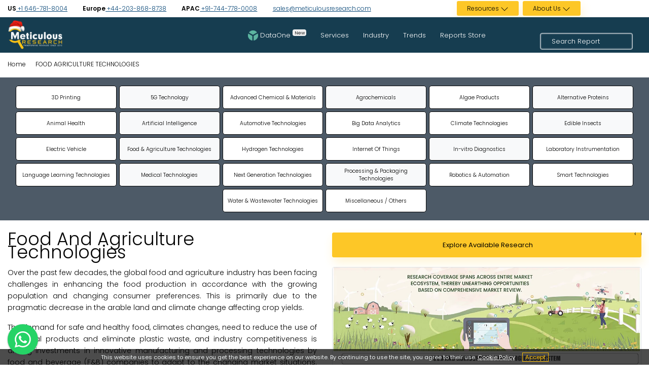

--- FILE ---
content_type: text/html; charset=UTF-8
request_url: https://www.meticulousresearch.com/practice/Food-Agriculture-Technologies/29?page=3
body_size: 22404
content:
<!DOCTYPE html>
<html lang="en">

<head>
    <meta charset="utf-8">
    <meta name="viewport" content="width=device-width, initial-scale=1">
    <meta http-equiv="X-UA-Compatible" content="ie=edge">
    <meta name="csrf-token" content="ZlmnyggVZ6Us4NpS4v5m289Bgwmt0eERX81LBReO" />
                <meta name="robots" content="noindex, nofollow">
        <title>Food Agriculture Technologies | Meticulous Market Research Pvt. Ltd.</title>

    <meta name="description" content="Explore groundbreaking insights into food and agriculture technologies, shaping the future of sustainable farming and food production ">
    <meta name="keywords" content="vegan food market, precision agriculture market, agriculture sensor market, agriculture iot market, digital farming market, artificial sweeteners market, fruit extract market, DTC food market, plant based protein market ">

    <!-- Twitter Meta Code -->
    <meta name="twitter:card" content="summary" />
    <meta name="twitter:description" content="Explore groundbreaking insights into food and agriculture technologies, shaping the future of sustainable farming and food production " />
    <meta name="twitter:title" content="FOOD AGRICULTURE TECHNOLOGIES" />
    <meta name="twitter:site" content="@MeticulousR123" />
    <meta name="twitter:creator" content="@MeticulousR123" />
    <!-- Twitter Meta Code -->

    <!-- Open Graph Meta Code -->
    <meta property="og:title" content="FOOD AGRICULTURE TECHNOLOGIES">
    <meta property="og:description" content="Explore groundbreaking insights into food and agriculture technologies, shaping the future of sustainable farming and food production ">
    <meta property="og:url" content="https://www.meticulousresearch.com/practice/Food-Agriculture-Technologies/29">
    <meta property="og:type" content="article">
    <!-- Open Graph Meta Code -->
    <link rel="icon" href="https://www.meticulousresearch.com/public/assets/images/MeticulousFavicon.png" type="image/png">
    <link rel="dns-prefetch" href="https://www.meticulousresearch.com/practice/Food-Agriculture-Technologies/29">

    <!-- <link rel="stylesheet" href="https://www.meticulousresearch.com/public/css/fonts.css" media="print" onload="this.media='all'"> -->
    <link rel="preload" href="https://www.meticulousresearch.com/public/fonts/poppins/pxiEyp8kv8JHgFVrJJfecg.woff2" as="font" type="font/woff2" crossorigin>
    <link rel="preload" href="https://www.meticulousresearch.com/public/fonts/poppins/pxiByp8kv8JHgFVrLCz7Z1xlFQ.woff2" as="font" type="font/woff2" crossorigin>
    <link rel="preload" href="https://www.meticulousresearch.com/public/fonts/poppins/pxiByp8kv8JHgFVrLEj6Z1xlFQ.woff2" as="font" type="font/woff2" crossorigin>
    <link rel="preload" href="https://www.meticulousresearch.com/public/fonts/poppins/pxiByp8kv8JHgFVrLGT9Z1xlFQ.woff2" as="font" type="font/woff2" crossorigin>
    <link rel="preload" href="https://www.meticulousresearch.com/public/fonts/poppins/pxiByp8kv8JHgFVrLDz8Z1xlFQ.woff2" as="font" type="font/woff2" crossorigin>
    <link rel="preload" href="https://www.meticulousresearch.com/public/fonts/poppins/pxiDyp8kv8JHgFVrJJLm21lVF9eO.woff2" as="font" type="font/woff2" crossorigin>
    <link rel="stylesheet" href="https://www.meticulousresearch.com/public/css/fonts.css">
    <link rel="stylesheet" href="https://www.meticulousresearch.com/public/owl-carousel/assets/owl.carousel.min.css" media="print" onload="this.media='all'">
    <link rel="stylesheet" href="https://www.meticulousresearch.com/public/owl-carousel/assets/owl.theme.default.min.css" media="print" onload="this.media='all'">
    <link rel="stylesheet" href="https://www.meticulousresearch.com/public/bootstrap/css/bootstrap.min.css">
    <link rel="stylesheet" href="https://www.meticulousresearch.com/public/assets/css/style.css?v=1.1" type="text/css" media="all">
    <!-- Canonical Code -->
    <link rel="canonical" href="https://www.meticulousresearch.com/practice/Food-Agriculture-Technologies/29?page=3">
    <!-- Canonical Code -->
    <style>
         .VIpgJd-ZVi9od-aZ2wEe-Jt5cK {
            display: none !important;
        }
        #banner1.banner.available-section {
            min-height: 400px;
            display: flex;
            align-items: center;
            contain: layout style;
            overflow: hidden;
        }

       #banner1 .container {
            width: 100%;
            min-height: inherit;
        }
        #banner1 .col-md-5,
        #banner1 .col-md-6 {
            flex-shrink: 0;
        }
        #modal-content {
            background-color: transparent;
            border: none;
        }

        .modal-body {
            position: relative;
            -ms-flex: 1 1 auto;
            flex: 1 1 auto;
            padding: 0rem;
        }

        .modal-body #close {
            position: absolute;
            right: 4px;
            color: black;
            top: 0px;
            font-size: 2.9rem;
        }

        #model-button {
            position: absolute;
            left: 200px;
            bottom: 58px;
            color: black;
            font-size: 12px;
        }

        #popup-button {
            position: absolute;
            top: 63%;
            left: 34%;
            padding: 0.25rem 0.5rem;
            font-size: .875rem;
            line-height: 1.5;
            border-radius: 0.2rem;
            color: #212529;
            background-color: #ffc107;
            border-color: #ffc107;
        }

        .modal-content .btn {
            margin-left: 0% !important;
            margin: 0px auto !important;
        }

        .getintouchbutton {
            position: fixed;
            right: 1%;
            top: 9%;
            z-index: 9999;
        }

        .getintouchbutton-scroll {
            position: fixed;
            right: 1%;
            top: 3%;
            z-index: 9999;
        }

        @media  screen and (max-width: 1200px) {
            .getintouchbutton {
                position: fixed !important;
                left: 40% !important;
                top: 3% !important;
                z-index: 9999 !important;
                width: 45% !important;
            }
        }

        .getfree {
            text-align: center;
            font-size: 18px;
            font-weight: 450;
        }

        .doyouknow {
            padding: 2px;
        }

        .bottom-strip {
            padding: 13px;
        }

        .freetext {
            color: #163d50;
            font-size: 19px;
            font-weight: 500;
        }

        .oncloseleavingform {
            margin-top: -15px;
            margin-right: -11px;
        }

        /*16-02-2024*/
        .w-80 {
            max-width: 80% !important;
        }

        .dropdown-content li ul li {
            position: relative;
            border-left: 3px solid #044475;
            list-style: none;
            line-height: 3;
        }

        .dropbtn {
            font-size: 12px;
            cursor: pointer;
            color: #000 !important;
        }

        .dropbtn a:hover {
            color: white !important;
        }



        .dropdown-content {
            display: none;
            position: absolute;
            background: rgba(62, 76, 91, .92);
            min-width: 241px;
            box-shadow: 0px 8px 16px 0px rgba(0, 0, 0, 0.2);
            z-index: 10001;
            list-style: none;
            top: 100%;
        }

        .dropdown-content a {
            color: white;
            padding: 0px 16px;
            text-decoration: none;
            display: block;
            text-align: left;
            list-style: none !important;
        }

        .dropdown-content a:hover {
            background-color: #ddd;
            color: #000 !important;
        }

        .dropdown:hover .dropdown-content {
            display: block;
        }

        .top-header-bar {
            line-height: 20px;
            min-height: 39px;
        }

        .top-header {
            font-size: 12px !important;
        }

        .footer-main-header {
            font-size: 13px !important;
        }

        .footer-main-links {
            font-size: 12px !important;
        }

        @media  screen and (min-width: 1200px) {
            .content .links {
                margin-left: 330px !important;
                display: flex;
            }

            .mobile-footer {
                display: none;
            }
        }

        @media  screen and (max-width:1200px) {
            .not-a-mobile {
                display: none;
            }
        }

        .small-search-bar input,
        input::-webkit-input-placeholder {
            font-size: 13px !important;
            font-weight: 300 !important;
        }

        .has-search .small-search-bar {
            height: 31px !important;
        }

        .visually-hidden {
            position: absolute;
            width: 1px;
            height: 1px;
            margin: -1px;
            padding: 0;
            overflow: hidden;
            clip: rect(0, 0, 0, 0);
            border: 0;
        }

        .subscribe-text {
            font-size: 15px;
            line-height: 1.75;
            font-weight: 300;
            margin-bottom: .5rem;
        }
        .top-header-full1 a, .footer-contact strong a, .highlight-contact a{
            text-decoration: underline;
            color: #044475;
        }
        @media (max-width: 768px) {
            .fixed-bottom-whatsapp-site {
                position: fixed;
                bottom: 20px;
                right: 15px;
                z-index: 9999;
                display: block !important;
            }
            .fixed-bottom-whatsapp-site a {
                height: 60px;
                width: 60px;
                background: #25D366;
                display: flex;
                border-radius: 100%;
                box-shadow: rgba(60, 64, 67, 0.3) 0px 1px 2px 0px, rgba(60, 64, 67, 0.15) 0px 1px 3px 1px;
                z-index: 9999;
                justify-content: center;
                align-items: center;
            }
        }
        @media (min-width: 768px) {
        .fixed-bottom-whatsapp-site {
            position: fixed;
            bottom: 20px;
            left: 15px;
            z-index: 9999;
        }
        .fixed-bottom-whatsapp-site a {
            height: 60px;
            width: 60px;
            background: #25D366;
            display: flex;
            border-radius: 100%;
            box-shadow: rgba(60, 64, 67, 0.3) 0px 1px 2px 0px, rgba(60, 64, 67, 0.15) 0px 1px 3px 1px;
            z-index: 9999;
            justify-content: center;
            align-items: center;
        }
        }
        .badge-new {
            background-color: #eee;
            color: #222;
            -webkit-transition: linear;
            -khtml-transition: all 0ms linear 0ms;
            -moz-transition: linear;
            -ms-transition: linear;
            -o-transition: linear;
            transition: linear;
        }
        .DataOne:hover {
            .badge-new {
            background-color: #fdc727;
        }
        }
    </style>
        <link rel="stylesheet" href="//cdnjs.cloudflare.com/ajax/libs/fancybox/2.1.5/jquery.fancybox.min.css">

    <style>
        /*Profile Card 5*/
        .profile-card-5 {
            margin-top: 20px;
        }

        .profile-card-5 .btn {
            border-radius: 2px;
            text-transform: uppercase;
            font-size: 12px;
            padding: 7px 20px;
        }

        .profile-card-5 .card-img-block {
            width: 91%;
            margin: 0 auto;
            position: relative;
            top: -20px;

        }

        .profile-card-5 .card-img-block img {
            border-radius: 5px;
            box-shadow: 0 0 10px rgba(0, 0, 0, 0.63);
        }


        .profile-card-5 p {
            font-size: 14px;
            font-weight: 300;
        }

        .card-title {
            background: rgb(255, 255, 255, 0.4);
            position: absolute;
            top: 120px;
            border-radius: 5px;
        }


        .green {
            background-color: #6fb936;
        }


        .page-top {
            margin-top: 85px;
        }


        img.zoom {
            border-radius: 5px;
            object-fit: cover;
            -webkit-transition: all .3s ease-in-out;
            -moz-transition: all .3s ease-in-out;
            -o-transition: all .3s ease-in-out;
            -ms-transition: all .3s ease-in-out;
        }


        .transition {
            -webkit-transform: scale(1.03);
            -moz-transform: scale(1.03);
            -o-transform: scale(1.03);
            transform: scale(1.03);
        }

        .feachers-check::before {
            border-radius: 50%;
            padding: 5px 6px;
            background-color: #fdc727;
            font-size: 12px;
        }

        .owl-carousel .owl-dots.disabled,
        .owl-carousel .owl-nav.disabled {
            display: block !important;
        }

        .owl-nav {
            position: absolute;
            right: 2%;
            top: -13%;
        }

        .owl-prev {
            margin-right: 5px;
        }

        .owl-nav [class*='owl-'] {
            background: transparent;
            color: #8d97ad;
            font-size: 20px;
        }

        .owl-nav [class*='owl-']:hover {
            color: #263238;
        }



        .hover {
            overflow: hidden;
            position: relative;
            padding-bottom: 65%;
        }

        /* DEMO 1 ============================== */
        .hover-1 img {
            width: 105%;
            position: absolute;
            top: 0;
            transition: all 0.3s;
        }

        .hover-1-content {
            position: absolute;
            top: 20px;
            left: 0;
            z-index: 99;
            transition: all 0.4s;
        }

        .hover-1 .hover-overlay {
            background: rgba(0, 0, 0, 0.5);
        }

        .hover-1-description {
            transform: translateY(0.5rem);
            transition: all 0.4s;
            position: absolute;
            bottom: 12%;
            left: 6%;
        }

        .hover-1:hover .hover-1-content {
            bottom: 2rem;
        }



        .hover-1:hover img {
            left: 0;
        }

        .hover-1:hover .hover-overlay {
            opacity: 0;
        }

        .h-10 {
            height: 49px !important;
        }

        .card-date {
            background: rgb(255, 255, 255, 0.4);
            position: absolute;
            bottom: 10px;
            right: 10px;
            border-radius: 5px;
        }

        /* practice page 16.02.24 */
        .bg-success-grediant img {
            max-width: 33% !important;
        }

        .bg-custom-practices {
            background: rgba(62, 76, 91, .92);
        }



        .parent .all-practices:hover {

            -ms-transform: translateY(-4px);

            transform: translateY(-4px);

            -webkit-transform: translateY(-4px)
        }

        .parent {
            display: grid;
            grid-template-columns: repeat(6, 1fr);
            grid-template-rows: repeat(5, 1fr);
            grid-column-gap: 5px;
            grid-row-gap: 5px;
        }

        .div1 {
            grid-area: 1 / 1 / 2 / 2;
        }

        .div2 {
            grid-area: 1 / 2 / 2 / 3;
        }

        .div3 {
            grid-area: 1 / 3 / 2 / 4;
        }

        .div4 {
            grid-area: 1 / 4 / 2 / 5;
        }

        .div5 {
            grid-area: 1 / 5 / 2 / 6;
        }

        .div6 {
            grid-area: 1 / 6 / 2 / 7;
        }

        .div7 {
            grid-area: 2 / 1 / 3 / 2;
        }

        .div8 {
            grid-area: 2 / 2 / 3 / 3;
        }

        .div9 {
            grid-area: 2 / 3 / 3 / 4;
        }

        .div10 {
            grid-area: 2 / 4 / 3 / 5;
        }

        .div11 {
            grid-area: 2 / 5 / 3 / 6;
        }

        .div12 {
            grid-area: 2 / 6 / 3 / 7;
        }

        .div13 {
            grid-area: 3 / 1 / 4 / 2;
        }

        .div14 {
            grid-area: 3 / 2 / 4 / 3;
        }

        .div15 {
            grid-area: 3 / 3 / 4 / 4;
        }

        .div16 {
            grid-area: 3 / 4 / 4 / 5;
        }

        .div17 {
            grid-area: 3 / 5 / 4 / 6;
        }

        .div18 {
            grid-area: 3 / 6 / 4 / 7;
        }

        .div19 {
            grid-area: 4 / 1 / 5 / 2;
        }

        .div20 {
            grid-area: 4 / 2 / 5 / 3;
        }

        .div21 {
            grid-area: 4 / 3 / 5 / 4;
        }

        .div22 {
            grid-area: 4 / 4 / 5 / 5;
        }

        .div23 {
            grid-area: 4 / 5 / 5 / 6;
        }

        .div24 {
            grid-area: 4 / 6 / 5 / 7;
        }

        .div25 {
            grid-area: 5 / 3 / 6 / 4;
        }

        .div26 {
            grid-area: 5 / 4 / 6 / 5;
        }

        .all-practices {
            border: 1px solid;
            padding: 5px;
            text-align: center;
            vertical-align: middle;
            color: white;
            align-items: center;
            border-radius: 5px;
        }

        .suncont {
            padding: 2px;
            font-size: 10.5px !important;
        }

        .yellow {
            background-color: #fdc727 !important;
            border: 1px dashed black;
            font-weight: 600;
        }

        .yellow:hover {
            background-color: #fdc727 !important;
            border: 1px dashed black;
            font-weight: 600;
            color: white !important;
        }

        .bg-light {
            background: #e8e8e8;
            color: #000;
        }

        .bg-white {
            color: #000;
        }

        .service-15 {
            font-size: 12px !important;
        }

        @media  screen and (min-width:1200px) {
            .display-mobile-practice {
                display: none;
            }
        }
    </style>
</head>
<body>
    <div class="main-wrapper">
        <div class="section d-none d-md-block top-bar">
            <div class="container text-center top-header">
                <div class="row">
                    <div class="col-md-7 d-flex justify-content-between flex-wrap align-content-center top-header-full1">
                                                <div>
                            <i class="fas fa-phone-alt"></i>
                            <strong>US</strong><a href="tel:16467818004"> +1 646-781-8004</a>
                        </div>
                                                <div>
                            <i class="fas fa-phone-alt"></i>
                            <strong>Europe</strong><a href="tel:442038688738"> +44-203-868-8738</a>
                        </div>
                                                <div>
                            <i class="fas fa-phone-alt"></i>
                            <strong>APAC</strong><a href="tel:917447780008"> +91-744-778-0008</a>
                        </div>
                                                <div>
                            <i class="far fa-envelope"></i>
                           <a href="mailto:sales@meticulousresearch.com">sales@meticulousresearch.com</a> 
                        </div>
                    </div>
                    <div class="col-md-1 d-none d-md-block"></div>
                    <div class="col-md-4 d-flex justify-content-end flex-wrap top-header-full2">
                        <div class="mr-0 mr-md-2" style="min-height: 34px;transition: height 0.2s ease;">
                            <div class="dropdown py-2">
                                <span class="dropbtn text-white btn-warning btn-sm">Resources&nbsp;<svg xmlns="http://www.w3.org/2000/svg" width="16" height="16" fill="currentColor" class="bi bi-chevron-down" viewBox="0 0 16 16">
                                <path fill-rule="evenodd" d="M1.646 4.646a.5.5 0 0 1 .708 0L8 10.293l5.646-5.647a.5.5 0 0 1 .708.708l-6 6a.5.5 0 0 1-.708 0l-6-6a.5.5 0 0 1 0-.708"/>
                                </svg>
                                </span>
                                <div class="dropdown-content">
                                    <li>
                                        <ul class="mb-0">
                                            <li><a aria-label="Blog" href="/blogs">Blog</a></li>
                                            <li><a aria-label="Case Studies" href="/casestudies-store">Case Studies</a></li>
                                            <li><a aria-label="Press Release" href="/pressrelease-store">Press Release</a></li>
                                            <li><a aria-label="Covid-19" href="/covid-19">Covid-19</a></li>
                                        </ul>
                                    </li>

                                </div>
                            </div>
                        </div>
                        <div class="mr-0 mr-md-2" style="min-height: 34px;transition: height 0.2s ease;">
                            <div class="dropdown py-2">
                                <span class="dropbtn text-white btn-warning btn-sm">About Us&nbsp;<svg xmlns="http://www.w3.org/2000/svg" width="16" height="16" fill="currentColor" class="bi bi-chevron-down" viewBox="0 0 16 16">
                                <path fill-rule="evenodd" d="M1.646 4.646a.5.5 0 0 1 .708 0L8 10.293l5.646-5.647a.5.5 0 0 1 .708.708l-6 6a.5.5 0 0 1-.708 0l-6-6a.5.5 0 0 1 0-.708"/>
                                </svg></span>
                                <div class="dropdown-content">
                                    <li>
                                        <ul class="mb-0">
                                            <li><a aria-label="About Meticulous Research" href="/about-us">About Meticulous
                                                    Research</a></li>
                                            <li><a aria-label="Career" href="/careers">Career</a></li>
                                            <li><a aria-label="Contact Us" href="/contact-us">Contact Us</a>
                                            </li>
                                            <li><a aria-label="FAQs" href="/faqs">FAQs</a></li>
                                        </ul>
                                    </li>

                                </div>
                            </div>
                        </div>
                        <div class="my-auto" style="min-width: 7rem;">
                            <p id="google_translate_element" class="text-right"></p>
                        </div>
                    </div>
                </div>
            </div>
        </div>
       <div class="section-menu menu">
            <div class="container">
                <nav>
                    <input type="checkbox" id="show-menu">
                    <label for="show-menu" class="menu-icon"><i class="fas fa-bars"></i></label>
                    <div class="content">
                        <div class="logo">
                            <a aria-label="Meticulous Research Logo" href="/home">
                                
                                <img src="https://www.meticulousresearch.com/public/assets/images/new_chritsmas_logo_2023.webp" alt="Website image" width="110" height="57" class="img-fluid" loading="lazy">
                            </a>
                        </div>
                        <ul class="links">
                            <li>
                                <a aria-label="DataOne" href="/dataone" target="_blank" class="desktop-link DataOne"><img src="https://www.meticulousresearch.com/public/assets/images/dataOneIcon.webp" class="img-fluid mr-1" alt="DataOne" width="20" height="20">DataOne <span class="badge badge-new">New</span></a>
                                <input type="checkbox" id="show-DataOne">
                                <label for="show-DataOne"><img src="https://www.meticulousresearch.com/public/assets/images/dataOneIcon.webp" class="img-fluid mr-1" alt="DataOne" width="20" height="20">DataOne <span class="badge badge-new">New</span></label>
                            </li>
                            <li>
                                <a aria-label="Services" href="#" class="desktop-link">Services <i
                                        class="fas fa-chevron-down"></i></a>
                                <input type="checkbox" id="show-solutions">
                                <label for="show-solutions">Services <i class="fas fa-chevron-down"
                                        id="menu-float"></i></label>
                                <ul>
                                                                            <li>
                                            <a aria-label="Market Intelligence" href="/consulting-service/market-intelligence" class="services-link">Market Intelligence</a>
                                        </li>
                                                                            <li>
                                            <a aria-label="Competitive Intelligence" href="/consulting-service/competitive-intelligence" class="services-link">Competitive Intelligence</a>
                                        </li>
                                                                            <li>
                                            <a aria-label="Customer Intelligence" href="/consulting-service/customer-intelligence" class="services-link customer">Customer Intelligence</a>
                                        </li>
                                                                            <li>
                                            <a aria-label="Business Intelligence" href="/consulting-service/business-intelligence" class="services-link">Business Intelligence</a>
                                        </li>
                                                                            <li>
                                            <a aria-label="Custom Research" href="/custom-research" class="">Custom Research</a>
                                        </li>
                                                                            <li>
                                            <a aria-label="Syndicated Research Studies" href="/report-store" class="">Syndicated Research Studies</a>
                                        </li>
                                                                    </ul>
                            </li>
                            <li>
                                <a aria-label="Industry" href="#" class="desktop-link">Industry <i
                                        class="fas fa-chevron-down"></i></a>
                                <input type="checkbox" id="show-industry">
                                <label for="show-industry">Industry
                                    <i class="fas fa-chevron-down" id="menu-float"></i>
                                </label>
                                <ul>
                                                                            <li>
                                            <a href="https://www.meticulousresearch.com/category/agriculture-market-research/24" aria-label="Agriculture">Agriculture</a>
                                        </li>
                                                                            <li>
                                            <a href="https://www.meticulousresearch.com/category/automotive-and-transportation-market-research/68" aria-label="Automotive and Transportation">Automotive and Transportation</a>
                                        </li>
                                                                            <li>
                                            <a href="https://www.meticulousresearch.com/category/aerospace-and-defense/75" aria-label="Aerospace and Defense">Aerospace and Defense</a>
                                        </li>
                                                                            <li>
                                            <a href="https://www.meticulousresearch.com/category/chemicals-materials-market-research/20" aria-label="Chemicals and Materials">Chemicals and Materials</a>
                                        </li>
                                                                            <li>
                                            <a href="https://www.meticulousresearch.com/category/energy-and-power/76" aria-label="Energy and Power">Energy and Power</a>
                                        </li>
                                                                            <li>
                                            <a href="https://www.meticulousresearch.com/category/food-beverages-market-research/23" aria-label="Food and Beverages">Food and Beverages</a>
                                        </li>
                                                                            <li>
                                            <a href="https://www.meticulousresearch.com/category/healthcare-market-research/19" aria-label="Healthcare">Healthcare</a>
                                        </li>
                                                                            <li>
                                            <a href="https://www.meticulousresearch.com/category/information-communications-technology-market-research/22" aria-label="Information and Communications Technology">Information and Communications Technology</a>
                                        </li>
                                                                            <li>
                                            <a href="https://www.meticulousresearch.com/category/semiconductor-electronics-market-research/25" aria-label="Semiconductor and Electronics">Semiconductor and Electronics</a>
                                        </li>
                                                                            <li>
                                            <a href="https://www.meticulousresearch.com/category/others/69" aria-label="Others">Others</a>
                                        </li>
                                                                    </ul>
                            </li>
                            <li>
                                <a aria-label="Trends" href="#" class="desktop-link trends">Trends
                                    <i class="fas fa-chevron-down"></i></a>
                                <input type="checkbox" id="show-practices">
                                <label for="show-practices">Trends<i class="fas fa-chevron-down"
                                        id="menu-float"></i></label>
                                <ul class="big-list d-none d-md-block">
                                    <div class="row p-3 trend-class d-none">
                                                                                    <div class="col-md-3">
                                                <div class="d-flex my-2">
                                                    <div class="fa-icon text-center">
                                                        <img src="https://www.meticulousresearch.com/public/assets/images/images2704/allicons/3d-printing.webp" alt="3D Printing" title="3D Printing" class="img-fluid p-2" width="70" loading="lazy">
                                                    </div>
                                                    <div class="align-self-center">
                                                        <a aria-label="3D Printing" class="dropdown-item" href="https://www.meticulousresearch.com/practice/3D-Printing/22">
                                                            <h6 class="mb-0 text-white">3D Printing</h6>
                                                        </a>
                                                    </div>
                                                </div>
                                            </div>
                                                                                    <div class="col-md-3">
                                                <div class="d-flex my-2">
                                                    <div class="fa-icon text-center">
                                                        <img src="https://www.meticulousresearch.com/public/assets/images/images2704/allicons/connectivity.webp" alt="5G Technology" title="5G Technology" class="img-fluid p-2" width="70" loading="lazy">
                                                    </div>
                                                    <div class="align-self-center">
                                                        <a aria-label="5G Technology" class="dropdown-item" href="https://www.meticulousresearch.com/practice/5G-Technology/130">
                                                            <h6 class="mb-0 text-white">5G Technology</h6>
                                                        </a>
                                                    </div>
                                                </div>
                                            </div>
                                                                                    <div class="col-md-3">
                                                <div class="d-flex my-2">
                                                    <div class="fa-icon text-center">
                                                        <img src="https://www.meticulousresearch.com/public/assets/images/images2704/allicons/Advanced Chemical and Materials.webp" alt="Advanced Chemical &amp; Materials" title="Advanced Chemical &amp; Materials" class="img-fluid p-2" width="70" loading="lazy">
                                                    </div>
                                                    <div class="align-self-center">
                                                        <a aria-label="Advanced Chemical &amp; Materials" class="dropdown-item p-0" href="https://www.meticulousresearch.com/practice/Advanced-Chemical-Materials/25">
                                                            <h6 class="mb-0 text-white">Advanced Chemical & <br>Materials</h6>
                                                        </a>
                                                    </div>
                                                </div>
                                            </div>
                                                                                    <div class="col-md-3">
                                                <div class="d-flex my-2">
                                                    <div class="fa-icon text-center">
                                                        <img src="https://www.meticulousresearch.com/public/assets/images/images2704/allicons/chemical.webp" alt="Agrochemicals" title="Agrochemicals" class="img-fluid p-2" width="70" loading="lazy">
                                                    </div>
                                                    <div class="align-self-center">
                                                        <a aria-label="Agrochemicals" class="dropdown-item" href="https://www.meticulousresearch.com/practice/Agrochemicals/131">
                                                            <h6 class="mb-0 text-white">Agrochemicals</h6>
                                                        </a>
                                                    </div>
                                                </div>
                                            </div>
                                                                                    <div class="col-md-3">
                                                <div class="d-flex my-2">
                                                    <div class="fa-icon text-center">
                                                        <img src="https://www.meticulousresearch.com/public/assets/images/images2704/allicons/seaweed.webp" alt="Algae Products" title="Algae Products" class="img-fluid p-2" width="70" loading="lazy">
                                                    </div>
                                                    <div class="align-self-center">
                                                        <a aria-label="Algae Products" class="dropdown-item" href="https://www.meticulousresearch.com/practice/Algae-Products/132">
                                                            <h6 class="mb-0 text-white">Algae Products</h6>
                                                        </a>
                                                    </div>
                                                </div>
                                            </div>
                                                                                    <div class="col-md-3">
                                                <div class="d-flex my-2">
                                                    <div class="fa-icon text-center">
                                                        <img src="https://www.meticulousresearch.com/public/assets/images/images2704/allicons/ketogenic-diet (1).webp" alt="Alternative Proteins" title="Alternative Proteins" class="img-fluid p-2" width="70" loading="lazy">
                                                    </div>
                                                    <div class="align-self-center">
                                                        <a aria-label="Alternative Proteins" class="dropdown-item" href="https://www.meticulousresearch.com/practice/Alternative-Proteins/1">
                                                            <h6 class="mb-0 text-white">Alternative Proteins</h6>
                                                        </a>
                                                    </div>
                                                </div>
                                            </div>
                                                                                    <div class="col-md-3">
                                                <div class="d-flex my-2">
                                                    <div class="fa-icon text-center">
                                                        <img src="https://www.meticulousresearch.com/public/assets/images/images2704/allicons/veterinary (1).webp" alt="Animal Health" title="Animal Health" class="img-fluid p-2" width="70" loading="lazy">
                                                    </div>
                                                    <div class="align-self-center">
                                                        <a aria-label="Animal Health" class="dropdown-item" href="https://www.meticulousresearch.com/practice/Animal-Health/128">
                                                            <h6 class="mb-0 text-white">Animal Health</h6>
                                                        </a>
                                                    </div>
                                                </div>
                                            </div>
                                                                                    <div class="col-md-3">
                                                <div class="d-flex my-2">
                                                    <div class="fa-icon text-center">
                                                        <img src="https://www.meticulousresearch.com/public/assets/images/images2704/allicons/chip.webp" alt="Artificial Intelligence" title="Artificial Intelligence" class="img-fluid p-2" width="70" loading="lazy">
                                                    </div>
                                                    <div class="align-self-center">
                                                        <a aria-label="Artificial Intelligence" class="dropdown-item" href="https://www.meticulousresearch.com/practice/Artificial-Intelligence/19">
                                                            <h6 class="mb-0 text-white">Artificial Intelligence</h6>
                                                        </a>
                                                    </div>
                                                </div>
                                            </div>
                                                                                    <div class="col-md-3 newly-added-practice">
                                                <div class="d-flex my-2">
                                                    <div class="fa-icon text-center">
                                                        <img src="https://www.meticulousresearch.com/public/assets/images/images2704/allicons/Automotive Technologies.webp" alt="Automotive Technologies" title="Automotive Technologies" class="img-fluid p-2" width="70" loading="lazy">
                                                    </div>
                                                    <div class="align-self-center">
                                                        <a aria-label="Automotive Technologies" class="dropdown-item" href="https://www.meticulousresearch.com/practice/Automotive-Technologies/143">
                                                            <h6 class="mb-0 text-white">Automotive Technologies</h6>
                                                        </a>
                                                    </div>
                                                </div>
                                            </div>
                                                                                    <div class="col-md-3">
                                                <div class="d-flex my-2">
                                                    <div class="fa-icon text-center">
                                                        <img src="https://www.meticulousresearch.com/public/assets/images/images2704/allicons/big-data.webp" alt="Big Data Analytics" title="Big Data Analytics" class="img-fluid p-2" width="70" loading="lazy">
                                                    </div>
                                                    <div class="align-self-center">
                                                        <a aria-label="Big Data Analytics" class="dropdown-item" href="https://www.meticulousresearch.com/practice/Big-Data-Analytics/24">
                                                            <h6 class="mb-0 text-white">Big Data Analytics</h6>
                                                        </a>
                                                    </div>
                                                </div>
                                            </div>
                                                                                    <div class="col-md-3 newly-added-practice">
                                                <div class="d-flex my-2">
                                                    <div class="fa-icon text-center">
                                                        <img src="https://www.meticulousresearch.com/public/assets/images/images2704/allicons/Climate Technologies.webp" alt="Climate Technologies" title="Climate Technologies" class="img-fluid p-2" width="70" loading="lazy">
                                                    </div>
                                                    <div class="align-self-center">
                                                        <a aria-label="Climate Technologies" class="dropdown-item" href="https://www.meticulousresearch.com/practice/Climate-Technologies/140">
                                                            <h6 class="mb-0 text-white">Climate Technologies</h6>
                                                        </a>
                                                    </div>
                                                </div>
                                            </div>
                                                                                    <div class="col-md-3">
                                                <div class="d-flex my-2">
                                                    <div class="fa-icon text-center">
                                                        <img src="https://www.meticulousresearch.com/public/assets/images/images2704/allicons/cricket.webp" alt="Edible Insects" title="Edible Insects" class="img-fluid p-2" width="70" loading="lazy">
                                                    </div>
                                                    <div class="align-self-center">
                                                        <a aria-label="Edible Insects" class="dropdown-item" href="https://www.meticulousresearch.com/practice/Edible-Insects/133">
                                                            <h6 class="mb-0 text-white">Edible Insects</h6>
                                                        </a>
                                                    </div>
                                                </div>
                                            </div>
                                                                                    <div class="col-md-3">
                                                <div class="d-flex my-2">
                                                    <div class="fa-icon text-center">
                                                        <img src="https://www.meticulousresearch.com/public/assets/images/images2704/allicons/electric-car.webp" alt="Electric Vehicle" title="Electric Vehicle" class="img-fluid p-2" width="70" loading="lazy">
                                                    </div>
                                                    <div class="align-self-center">
                                                        <a aria-label="Electric Vehicle" class="dropdown-item" href="https://www.meticulousresearch.com/practice/Electric-Vehicle/135">
                                                            <h6 class="mb-0 text-white">Electric Vehicle</h6>
                                                        </a>
                                                    </div>
                                                </div>
                                            </div>
                                                                                    <div class="col-md-3">
                                                <div class="d-flex my-2">
                                                    <div class="fa-icon text-center">
                                                        <img src="https://www.meticulousresearch.com/public/assets/images/images2704/allicons/agriculture (1).webp" alt="Food &amp; Agriculture Technologies" title="Food &amp; Agriculture Technologies" class="img-fluid p-2" width="70" loading="lazy">
                                                    </div>
                                                    <div class="align-self-center">
                                                        <a aria-label="Food &amp; Agriculture Technologies" class="dropdown-item" href="https://www.meticulousresearch.com/practice/Food-Agriculture-Technologies/29">
                                                            <h6 class="mb-0 text-white">Food & Agriculture <br>Technologies</h6>
                                                        </a>
                                                    </div>
                                                </div>
                                            </div>
                                                                                    <div class="col-md-3 newly-added-practice">
                                                <div class="d-flex my-2">
                                                    <div class="fa-icon text-center">
                                                        <img src="https://www.meticulousresearch.com/public/assets/images/images2704/allicons/Hydrogen Technologies.webp" alt="Hydrogen Technologies" title="Hydrogen Technologies" class="img-fluid p-2" width="70" loading="lazy">
                                                    </div>
                                                    <div class="align-self-center">
                                                        <a aria-label="Hydrogen Technologies" class="dropdown-item" href="https://www.meticulousresearch.com/practice/Hydrogen-Technologies/141">
                                                            <h6 class="mb-0 text-white">Hydrogen Technologies</h6>
                                                        </a>
                                                    </div>
                                                </div>
                                            </div>
                                                                                    <div class="col-md-3">
                                                <div class="d-flex my-2">
                                                    <div class="fa-icon text-center">
                                                        <img src="https://www.meticulousresearch.com/public/assets/images/images2704/allicons/internet-of-things.webp" alt="Internet Of Things" title="Internet Of Things" class="img-fluid p-2" width="70" loading="lazy">
                                                    </div>
                                                    <div class="align-self-center">
                                                        <a aria-label="Internet Of Things" class="dropdown-item" href="https://www.meticulousresearch.com/practice/Internet-Of-Things/20">
                                                            <h6 class="mb-0 text-white">Internet Of Things</h6>
                                                        </a>
                                                    </div>
                                                </div>
                                            </div>
                                                                                    <div class="col-md-3">
                                                <div class="d-flex my-2">
                                                    <div class="fa-icon text-center">
                                                        <img src="https://www.meticulousresearch.com/public/assets/images/images2704/allicons/blood-test (1).webp" alt="In Vitro Diagnostics" title="In Vitro Diagnostics" class="img-fluid p-2" width="70" loading="lazy">
                                                    </div>
                                                    <div class="align-self-center">
                                                        <a aria-label="In Vitro Diagnostics" class="dropdown-item" href="https://www.meticulousresearch.com/practice/In-Vitro-Diagnostics/23">
                                                            <h6 class="mb-0 text-white">In Vitro Diagnostics</h6>
                                                        </a>
                                                    </div>
                                                </div>
                                            </div>
                                                                                    <div class="col-md-3">
                                                <div class="d-flex my-2">
                                                    <div class="fa-icon text-center">
                                                        <img src="https://www.meticulousresearch.com/public/assets/images/images2704/allicons/chemistry (1).webp" alt="Laboratory Instrumentation" title="Laboratory Instrumentation" class="img-fluid p-2" width="70" loading="lazy">
                                                    </div>
                                                    <div class="align-self-center">
                                                        <a aria-label="Laboratory Instrumentation" class="dropdown-item" href="https://www.meticulousresearch.com/practice/Laboratory-Instrumentation/129">
                                                            <h6 class="mb-0 text-white">Laboratory Instrumentation</h6>
                                                        </a>
                                                    </div>
                                                </div>
                                            </div>
                                                                                    <div class="col-md-3 newly-added-practice">
                                                <div class="d-flex my-2">
                                                    <div class="fa-icon text-center">
                                                        <img src="https://www.meticulousresearch.com/public/assets/images/images2704/allicons/Language Learning Technologies Market.webp" alt="Language Learning Technologies" title="Language Learning Technologies" class="img-fluid p-2" width="70" loading="lazy">
                                                    </div>
                                                    <div class="align-self-center">
                                                        <a aria-label="Language Learning Technologies" class="dropdown-item pt-0 text-wrap" href="https://www.meticulousresearch.com/practice/Language-Learning-Technologies/142">
                                                            <h6 class="mb-0 text-white">Language Learning Technologies</h6>
                                                        </a>
                                                    </div>
                                                </div>
                                            </div>
                                                                                    <div class="col-md-3">
                                                <div class="d-flex my-2">
                                                    <div class="fa-icon text-center">
                                                        <img src="https://www.meticulousresearch.com/public/assets/images/images2704/allicons/heart-rate.webp" alt="Medical Technologies" title="Medical Technologies" class="img-fluid p-2" width="70" loading="lazy">
                                                    </div>
                                                    <div class="align-self-center">
                                                        <a aria-label="Medical Technologies" class="dropdown-item" href="https://www.meticulousresearch.com/practice/Medical-Technologies/30">
                                                            <h6 class="mb-0 text-white">Medical Technologies</h6>
                                                        </a>
                                                    </div>
                                                </div>
                                            </div>
                                                                                    <div class="col-md-3">
                                                <div class="d-flex my-2">
                                                    <div class="fa-icon text-center">
                                                        <img src="https://www.meticulousresearch.com/public/assets/images/images2704/allicons/technology (2).webp" alt="Next Generation Technologies" title="Next Generation Technologies" class="img-fluid p-2" width="70" loading="lazy">
                                                    </div>
                                                    <div class="align-self-center">
                                                        <a aria-label="Next Generation Technologies" class="dropdown-item" href="https://www.meticulousresearch.com/practice/Next-Generation-Technologies/136">
                                                            <h6 class="mb-0 text-white">Next Generation <br>Technologies</h6>
                                                        </a>
                                                    </div>
                                                </div>
                                            </div>
                                                                                    <div class="col-md-3">
                                                <div class="d-flex my-2">
                                                    <div class="fa-icon text-center">
                                                        <img src="https://www.meticulousresearch.com/public/assets/images/images2704/allicons/food-processor.webp" alt="Processing &amp; Packaging Technologies" title="Processing &amp; Packaging Technologies" class="img-fluid p-2" width="70" loading="lazy">
                                                    </div>
                                                    <div class="align-self-center">
                                                        <a aria-label="Processing &amp; Packaging Technologies" class="dropdown-item p-0" href="https://www.meticulousresearch.com/practice/Processing-And-Packaging-Technologies/137">
                                                            <h6 class="mb-0 text-white">Processing & Packaging <br>Technologies</h6>
                                                        </a>
                                                    </div>
                                                </div>
                                            </div>
                                                                                    <div class="col-md-3">
                                                <div class="d-flex my-2">
                                                    <div class="fa-icon text-center">
                                                        <img src="https://www.meticulousresearch.com/public/assets/images/images2704/allicons/robotic-arm.webp" alt="Robotics &amp; Automation" title="Robotics &amp; Automation" class="img-fluid p-2" width="70" loading="lazy">
                                                    </div>
                                                    <div class="align-self-center">
                                                        <a aria-label="Robotics &amp; Automation" class="dropdown-item" href="https://www.meticulousresearch.com/practice/Robotics-And-Automation/21">
                                                            <h6 class="mb-0 text-white">Robotics & Automation</h6>
                                                        </a>
                                                    </div>
                                                </div>
                                            </div>
                                                                                    <div class="col-md-3">
                                                <div class="d-flex my-2">
                                                    <div class="fa-icon text-center">
                                                        <img src="https://www.meticulousresearch.com/public/assets/images/images2704/allicons/application.webp" alt="Smart Technologies" title="Smart Technologies" class="img-fluid p-2" width="70" loading="lazy">
                                                    </div>
                                                    <div class="align-self-center">
                                                        <a aria-label="Smart Technologies" class="dropdown-item" href="https://www.meticulousresearch.com/practice/Smart-Technologies/138">
                                                            <h6 class="mb-0 text-white">Smart Technologies</h6>
                                                        </a>
                                                    </div>
                                                </div>
                                            </div>
                                                                                    <div class="col-md-3">
                                                <div class="d-flex my-2">
                                                    <div class="fa-icon text-center">
                                                        <img src="https://www.meticulousresearch.com/public/assets/images/images2704/allicons/drone (2).webp" alt="Water &amp; Wastewater Technologies" title="Water &amp; Wastewater Technologies" class="img-fluid p-2" width="70" loading="lazy">
                                                    </div>
                                                    <div class="align-self-center">
                                                        <a aria-label="Water &amp; Wastewater Technologies" class="dropdown-item p-0" href="https://www.meticulousresearch.com/practice/Water-And-Wastewater-Technologies/139">
                                                            <h6 class="mb-0 text-white">Water & Wastewater<br>Technologies</h6>
                                                        </a>
                                                    </div>
                                                </div>
                                            </div>
                                                                                    <div class="col-md-3">
                                                <div class="d-flex my-2">
                                                    <div class="fa-icon text-center">
                                                        <img src="https://www.meticulousresearch.com/public/assets/images/images2704/allicons/Others.webp" alt="Miscellaneous / Others" title="Miscellaneous / Others" class="img-fluid p-2" width="70" loading="lazy">
                                                    </div>
                                                    <div class="align-self-center">
                                                        <a aria-label="Miscellaneous / Others" class="dropdown-item" href="https://www.meticulousresearch.com/practice/Other/125">
                                                            <h6 class="mb-0 text-white">Miscellaneous / Others</h6>
                                                        </a>
                                                    </div>
                                                </div>
                                            </div>
                                                                            </div>
                                </ul>
                                <ul class="d-block d-sm-none">
                                                                            <li class="">
                                            <a aria-label="Meticulous Research" href="https://www.meticulousresearch.com/practice/3D-Printing/22">
                                                3D Printing
                                            </a>
                                        </li>
                                                                            <li class="">
                                            <a aria-label="Meticulous Research" href="https://www.meticulousresearch.com/practice/5G-Technology/130">
                                                5G Technology
                                            </a>
                                        </li>
                                                                            <li class="">
                                            <a aria-label="Meticulous Research" href="https://www.meticulousresearch.com/practice/Advanced-Chemical-Materials/25">
                                                Advanced Chemical &amp; Materials
                                            </a>
                                        </li>
                                                                            <li class="">
                                            <a aria-label="Meticulous Research" href="https://www.meticulousresearch.com/practice/Agrochemicals/131">
                                                Agrochemicals
                                            </a>
                                        </li>
                                                                            <li class="">
                                            <a aria-label="Meticulous Research" href="https://www.meticulousresearch.com/practice/Algae-Products/132">
                                                Algae Products
                                            </a>
                                        </li>
                                                                            <li class="">
                                            <a aria-label="Meticulous Research" href="https://www.meticulousresearch.com/practice/Alternative-Proteins/1">
                                                Alternative Proteins
                                            </a>
                                        </li>
                                                                            <li class="">
                                            <a aria-label="Meticulous Research" href="https://www.meticulousresearch.com/practice/Animal-Health/128">
                                                Animal Health
                                            </a>
                                        </li>
                                                                            <li class="">
                                            <a aria-label="Meticulous Research" href="https://www.meticulousresearch.com/practice/Artificial-Intelligence/19">
                                                Artificial Intelligence
                                            </a>
                                        </li>
                                                                            <li class="newly-added-practice">
                                            <a aria-label="Meticulous Research" href="https://www.meticulousresearch.com/practice/Automotive-Technologies/143">
                                                Automotive Technologies
                                            </a>
                                        </li>
                                                                            <li class="">
                                            <a aria-label="Meticulous Research" href="https://www.meticulousresearch.com/practice/Big-Data-Analytics/24">
                                                Big Data Analytics
                                            </a>
                                        </li>
                                                                            <li class="newly-added-practice">
                                            <a aria-label="Meticulous Research" href="https://www.meticulousresearch.com/practice/Climate-Technologies/140">
                                                Climate Technologies
                                            </a>
                                        </li>
                                                                            <li class="">
                                            <a aria-label="Meticulous Research" href="https://www.meticulousresearch.com/practice/Edible-Insects/133">
                                                Edible Insects
                                            </a>
                                        </li>
                                                                            <li class="">
                                            <a aria-label="Meticulous Research" href="https://www.meticulousresearch.com/practice/Electric-Vehicle/135">
                                                Electric Vehicle
                                            </a>
                                        </li>
                                                                            <li class="">
                                            <a aria-label="Meticulous Research" href="https://www.meticulousresearch.com/practice/Food-Agriculture-Technologies/29">
                                                Food &amp; Agriculture Technologies
                                            </a>
                                        </li>
                                                                            <li class="newly-added-practice">
                                            <a aria-label="Meticulous Research" href="https://www.meticulousresearch.com/practice/Hydrogen-Technologies/141">
                                                Hydrogen Technologies
                                            </a>
                                        </li>
                                                                            <li class="">
                                            <a aria-label="Meticulous Research" href="https://www.meticulousresearch.com/practice/Internet-Of-Things/20">
                                                Internet Of Things
                                            </a>
                                        </li>
                                                                            <li class="">
                                            <a aria-label="Meticulous Research" href="https://www.meticulousresearch.com/practice/In-Vitro-Diagnostics/23">
                                                In Vitro Diagnostics
                                            </a>
                                        </li>
                                                                            <li class="">
                                            <a aria-label="Meticulous Research" href="https://www.meticulousresearch.com/practice/Laboratory-Instrumentation/129">
                                                Laboratory Instrumentation
                                            </a>
                                        </li>
                                                                            <li class="newly-added-practice">
                                            <a aria-label="Meticulous Research" href="https://www.meticulousresearch.com/practice/Language-Learning-Technologies/142">
                                                Language Learning Technologies
                                            </a>
                                        </li>
                                                                            <li class="">
                                            <a aria-label="Meticulous Research" href="https://www.meticulousresearch.com/practice/Medical-Technologies/30">
                                                Medical Technologies
                                            </a>
                                        </li>
                                                                            <li class="">
                                            <a aria-label="Meticulous Research" href="https://www.meticulousresearch.com/practice/Next-Generation-Technologies/136">
                                                Next Generation Technologies
                                            </a>
                                        </li>
                                                                            <li class="">
                                            <a aria-label="Meticulous Research" href="https://www.meticulousresearch.com/practice/Processing-And-Packaging-Technologies/137">
                                                Processing &amp; Packaging Technologies
                                            </a>
                                        </li>
                                                                            <li class="">
                                            <a aria-label="Meticulous Research" href="https://www.meticulousresearch.com/practice/Robotics-And-Automation/21">
                                                Robotics &amp; Automation
                                            </a>
                                        </li>
                                                                            <li class="">
                                            <a aria-label="Meticulous Research" href="https://www.meticulousresearch.com/practice/Smart-Technologies/138">
                                                Smart Technologies
                                            </a>
                                        </li>
                                                                            <li class="">
                                            <a aria-label="Meticulous Research" href="https://www.meticulousresearch.com/practice/Water-And-Wastewater-Technologies/139">
                                                Water &amp; Wastewater Technologies
                                            </a>
                                        </li>
                                                                            <li class="">
                                            <a aria-label="Meticulous Research" href="https://www.meticulousresearch.com/practice/Other/125">
                                                Miscellaneous / Others
                                            </a>
                                        </li>
                                                                    </ul>
                            </li>
                            <li>
                                <a aria-label="Reports Store" href="#" class="desktop-link">Reports Store
                                    <i class="fas fa-chevron-down"></i></a>
                                <input type="checkbox" id="show-reports-store">
                                <label for="show-reports-store">Reports Store <i class="fas fa-chevron-down"
                                        id="menu-float"></i></label>
                                <ul>
                                    <li><a aria-label="Global Research Studies" href="/report-store">Global Research
                                            Studies</a></li>
                                    <li><a aria-label="Regional Research Studies" href="/focused-research">Regional Research
                                            Studies</a></li>
                                </ul>
                            </li>
                            <li>
                                <div class="container-fluid d-block d-sm-none border-top py-3"
                                    style="background:#163d50;">
                                    <div class="quick-contact-widget border border-warning rounded p-2 ">
                                        <span class="text-white"> <i class="fas fa-phone-alt iocn"></i>
                                            <strong>US:</strong><br><a href="tel:+1 646-781-8004">+1 646-781-8004</a></span>
                                        <span> <i class="fas fa-phone-alt iocn"></i>
                                            <strong>Europe:</strong><br><a href="tel:+44-203-868-8738">+44-203-868-8738</a>
                                        </span>
                                        <span> <i
                                                class="fas fa-phone-alt iocn"></i><strong>APAC:</strong><br><a href="tel:+91-744-778-0008">+91-744-778-0008</a>
                                        </span>
                                        <span> <i class="far fa-envelope iocn"></i><strong>Mail:
                                            </strong>sales@meticulousresearch.com
                                        </span>
                                    </div>
                                </div>
                            </li>
                        </ul>
                    </div>
                </nav>
            </div>
        </div>    </div>
    <div class="container">
        <div class="row">
            <div class="col-md-2 col-sm-12 getintouchbutton" style="display:none;">
                <a href="/contact-us" class="btn btn-warning btn-sm clickEvent">Get in Touch</a>
            </div>
            <div class="col-md-2 col-sm-12 search-bar" style="display:none;">
                <div class="form-group has-search">
                    <form action="https://www.meticulousresearch.com/search-result" method="get">
                        <button class="form-control-feedback btn border-0 btn-sm" type="submit" aria-label="Search Reports"
                            style=" line-height: 1.375rem;bottom:-3px;"><i class="fa fa-search"></i></button>
                        <input type="text" class="form-control" id="searchval" name="search"
                            onkeyup="showValues(this.value)" placeholder="Search Report">
                    </form>
                </div>
            </div>
            <div id="s-results">
            </div>
        </div>
    </div>
        
    <div class="main-page">
        <div class="mobile-fix-padding"></div>
        <input type="hidden" id="urlName" value="/Food-Agriculture-Technologies/29">
        <div class="store-header border-bottom">
            <div class="py-3 service-15">
                <div class="container">
                    <div class="row mt-2">
                        <div class="col-12 col-md-8 col-lg-8">
                            <a href="/home"> Home</a> <i class="fas fa-angle-right px-2"></i>
                            FOOD AGRICULTURE TECHNOLOGIES
                        </div>
                    </div>
                </div>
            </div>
        </div>



        <section class="section pb-4">
            <div class="container">
                <div class="row display-mobile-practice mt-3">
                    <div class="col-sm-12 ">
                        <label for="practUrl" class="visually-hidden">Select Trends</label>
                        <select class="custom-select" id="practUrl">
                            <option selected>Open this select menu</option>
                            <option value="3D-Printing/22">3D Printing</option>
                            <option value="5G-Technology/130">5G Technology</option>
                            <option value="Advanced-Chemical-Materials/25">Advanced Chemical and Materials</option>
                            <option value="Agrochemicals/131">Agrochemicals</option>
                            <option value="Algae-Products/132">Algae Products</option>
                            <option value="Alternative-Proteins/1">Alternative Proteins</option>
                            <option value="Animal-Health/128">Animal Health</option>
                            <option value="Artificial-Intelligence/19">Artificial Intelligence</option>
                            <option value="Automotive-Technologies/143">Automotive Technologies</option>
                            <option value="Big-Data-Analytics/24">Big Data Analytics</option>
                            <option value="Climate-Technologies/140">Climate Technologies</option>
                            <option value="Edible-Insects/133">Edible Insects</option>
                            <option value="Electric-Vehicle/135">Electric Vehicle</option>
                            <option value="Food-Agriculture-Technologies/29">Food & Agriculture Technologies</option>
                            <option value="Hydrogen-Technologies/141">Hydrogen Technologies</option>
                            <option value="In-Vitro-Diagnostics/23">In Vitro Diagnostics</option>
                            <option value="Internet-Of-Things/20">Internet Of Things</option>
                            <option value="Laboratory-Instrumentation/129">Laboratory Instrumentation</option>
                            <option value="Language-Learning-Technologies/142">Language Learning Technologies</option>
                            <option value="Medical-Technologies/30">Medical Technologies</option>
                            <option value="Next-Generation-Technologies/136">Next Generation Technologies</option>
                            <option value="Processing-And-Packaging-Technologies/137">Processing & Packaging Technologies
                            </option>
                            <option value="Robotics-And-Automation/21">Robotics & Automation</option>
                            <option value="Smart-Technologies/138">Smart Technologies</option>
                            <option value="Water-And-Wastewater-Technologies/139">Water & Wastewater Technologies</option>
                            <option value="125">Miscellaneous / Others</option>
                        </select>
                    </div>
                </div>
                <div class="row p-3 bg-custom-practices d-none d-md-block">
                    <div class="col-md-12">
                        <div class="parent wrap-service-24">
                            <a class="div1 all-practices d-flex justify-content-center bg-white"
                                href="https://www.meticulousresearch.com/practice/3D-Printing/22" id="22">
                                <div class="suncont">
                                    <span class="prac-list">3D Printing</span>
                                </div>
                            </a>
                            <a class="div2 all-practices d-flex justify-content-center bg-light"
                                href="https://www.meticulousresearch.com/practice/5G-Technology/130" id="130">
                                <div class="suncont">
                                    <span class="prac-list"> 5G Technology</span>
                                </div>
                            </a>
                            <a class="div3 all-practices d-flex justify-content-center bg-white"
                                href="https://www.meticulousresearch.com/practice/Advanced-Chemical-Materials/25" id="25">
                                <div class="suncont">
                                    <span class="prac-list">Advanced Chemical & Materials</span>
                                </div>
                            </a>
                            <a class="div4 all-practices d-flex justify-content-center bg-light"
                                href="https://www.meticulousresearch.com/practice/Agrochemicals/131" id="131">
                                <div class="suncont">
                                    <span class="prac-list"> Agrochemicals</span>
                                </div>
                            </a>
                            <a class="div5 all-practices d-flex justify-content-center bg-white"
                                href="https://www.meticulousresearch.com/practice/Algae-Products/132" id="132">
                                <div class="suncont">
                                    <span class="prac-list">Algae Products</span>
                                </div>
                            </a>
                            <a class="div6 all-practices d-flex justify-content-center bg-light"
                                href="https://www.meticulousresearch.com/practice/Alternative-Proteins/1" id="1">
                                <div class="suncont">
                                    <span class="prac-list">Alternative Proteins</span>
                                </div>
                            </a>
                            <a class="div7 all-practices d-flex justify-content-center bg-white"
                                href="https://www.meticulousresearch.com/practice/Animal-Health/128" id="128">
                                <div class="suncont">
                                    <span class="prac-list">Animal Health</span>
                                </div>
                            </a>
                            <a class="div8 all-practices d-flex justify-content-center bg-light"
                                href="https://www.meticulousresearch.com/practice/Artificial-Intelligence/19" id="19">
                                <div class="suncont">
                                    <span class="prac-list">Artificial Intelligence</span>
                                </div>
                            </a>
                            <!-- repeat  -->
                            <a class="div9 all-practices d-flex justify-content-center bg-white"
                                href="https://www.meticulousresearch.com/practice/Automotive-Technologies/143" id="143">
                                <div class="suncont">
                                    <span class="prac-list">Automotive Technologies</span>
                                </div>
                            </a>
                            <a class="div10 all-practices d-flex justify-content-center bg-white"
                                href="https://www.meticulousresearch.com/practice/Big-Data-Analytics/24" id="24">
                                <div class="suncont">
                                    <span class="prac-list">Big Data Analytics</span>
                                </div>
                            </a>
                            <!-- repeat  -->
                            <a class="div11 all-practices d-flex justify-content-center bg-white"
                                href="https://www.meticulousresearch.com/practice/Climate-Technologies/140" id="140">
                                <div class="suncont">
                                    <span class="prac-list">Climate Technologies</span>
                                </div>
                            </a>
                            <a class="div12 all-practices d-flex justify-content-center bg-light"
                                href="https://www.meticulousresearch.com/practice/Edible-Insects/133" id="133">
                                <div class="suncont">
                                    <span class="prac-list">Edible Insects</span>
                                </div>
                            </a>
                            <a class="div13 all-practices d-flex justify-content-center bg-white"
                                href="https://www.meticulousresearch.com/practice/Electric-Vehicle/135" id="135">
                                <div class="suncont">
                                    <span class="prac-list">Electric Vehicle</span>
                                </div>
                            </a>
                            <a class="div14 all-practices d-flex justify-content-center bg-light"
                                href="https://www.meticulousresearch.com/practice/Food-Agriculture-Technologies/29" id="29">
                                <div class="suncont">
                                    <span class="prac-list">Food & Agriculture Technologies</span>
                                </div>
                            </a>
                            <!-- repeat  -->
                            <a class="div15 all-practices d-flex justify-content-center bg-white"
                                href="https://www.meticulousresearch.com/practice/Hydrogen-Technologies/141" id="141">
                                <div class="suncont">
                                    <span class="prac-list">Hydrogen Technologies</span>
                                </div>
                            </a>
                            <a class="div16 all-practices d-flex justify-content-center bg-white"
                                href="https://www.meticulousresearch.com/practice/Internet-Of-Things/20" id="20">
                                <div class="suncont">
                                    <span class="prac-list">Internet Of Things</span>
                                </div>
                            </a>
                            <a class="div17 all-practices d-flex justify-content-center bg-light"
                                href="https://www.meticulousresearch.com/practice/In-Vitro-Diagnostics/23" id="23">
                                <div class="suncont">
                                    <span class="prac-list">In-vitro Diagnostics</span>
                                </div>
                            </a>
                            <a class="div18 all-practices d-flex justify-content-center bg-white"
                                href="https://www.meticulousresearch.com/practice/Laboratory-Instrumentation/129" id="129">
                                <div class="suncont">
                                    <span class="prac-list">Laboratory Instrumentation</span>
                                </div>
                            </a>
                            <!-- repeat  -->
                            <a class="div19 all-practices d-flex justify-content-center bg-white"
                                href="https://www.meticulousresearch.com/practice/Language-Learning-Technologies/142" id="142">
                                <div class="suncont">
                                    <span class="prac-list">Language Learning Technologies</span>
                                </div>
                            </a>
                            <a class="div20 all-practices d-flex justify-content-center bg-light"
                                href="https://www.meticulousresearch.com/practice/Medical-Technologies/30" id="30">
                                <div class="suncont">
                                    <span class="prac-list">Medical Technologies</span>
                                </div>
                            </a>
                            <a class="div21 all-practices d-flex justify-content-center bg-white"
                                href="https://www.meticulousresearch.com/practice/Next-Generation-Technologies/136" id="136">
                                <div class="suncont">
                                    <span class="prac-list">Next Generation Technologies</span>
                                </div>
                            </a>
                            <a class="div22 all-practices d-flex justify-content-center bg-light"
                                href="https://www.meticulousresearch.com/practice/Processing-And-Packaging-Technologies/137" id="137">
                                <div class="suncont">
                                    <span class="prac-list">Processing & Packaging Technologies</span>
                                </div>
                            </a>
                            <a class="div23 all-practices d-flex justify-content-center bg-white"
                                href="https://www.meticulousresearch.com/practice/Robotics-And-Automation/21" id="21">
                                <div class="suncont">
                                    <span class="prac-list">Robotics & Automation</span>
                                </div>
                            </a>
                            <a class="div24 all-practices d-flex justify-content-center bg-white"
                                href="https://www.meticulousresearch.com/practice/Smart-Technologies/138" id="138">
                                <div class="suncont">
                                    <span class="prac-list">Smart Technologies</span>
                                </div>
                            </a>
                            <a class="div25 all-practices d-flex justify-content-center bg-white"
                                href="https://www.meticulousresearch.com/practice/Water-And-Wastewater-Technologies/139" id="139">
                                <div class="suncont">
                                    <span class="prac-list">Water & Wastewater Technologies</span>
                                </div>
                            </a>
                            <a class="div26 all-practices d-flex justify-content-center bg-white"
                                href="https://www.meticulousresearch.com/practice/Other/125" id="125">
                                <div class="suncont">
                                    <span class="prac-list">Miscellaneous / Others</span>
                                </div>
                            </a>
                        </div>
                    </div>
                </div>
                                    <div class="row py-4">
                        <div class="col-md-6 m-auto">
                            <h1 class="mb-2 mb-md-0">Food And Agriculture Technologies</h1>
                        </div>
                        <div class="col-md-6">
                            <a
                                href="/report-store?industries=&practices=29&reportRegion=&reportYear=&sortBy=desc&ispractice=true"><button
                                    type="button"
                                    class="btn btn-warning wow fadeInUp animated btn-block text-center h-10"
                                    data-wow-delay="700ms"><i class="fas fa-sign-out-alt"></i>&nbsp;Explore Available
                                    Research</button></a>
                        </div>
                        <div class="col-md-6 mt-3">
                            <p>Over the past few decades, the global food and agriculture industry has been facing challenges in enhancing the food production in accordance with the growing population and changing consumer preferences. This is primarily due to the pragmatic decrease in the arable land and climate change affecting crop yields. </p>

<p> The demand for safe and healthy food, climates changes, need to reduce the use of chemical products and eliminate plastic waste, and industry competitiveness is driving investments in innovative manufacturing and processing technologies by food and beverage (F&B) companies to adapt to the changing market situations. On the other end, advancements in agricultural practices have led to increasing usage of sophisticated technologies such as robots, temperature and moisture sensors, aerial imagery, and GPS technology. With this, the technology providers are increasingly coming up with innovative solutions for food and agriculture sectors to meet industry needs. </p>

<p> We at Meticulous Research® are continuously tracking the ecosystem of innovations in the food and agriculture industry to identify high growth areas for players operating in this market and enabling them to capitalize on peripheral technologies to ensure sustainable revenue growth over the coming years. </p>

                                                            <div class="mt-3">
                                    <h4>Drivers</h4>
                                                                            <div class="d-flex py-2 align-items-center">
                                            <i class="far fa-check-circle feachers-check mr-3"></i>
                                            <p>Increasing focus on sustainable food production, processing, and manufacturing alternatives</p>
                                        </div>
                                                                            <div class="d-flex py-2 align-items-center">
                                            <i class="far fa-check-circle feachers-check mr-3"></i>
                                            <p>Concerns with rising incidence of zoonotic and food-borne diseases</p>
                                        </div>
                                                                            <div class="d-flex py-2 align-items-center">
                                            <i class="far fa-check-circle feachers-check mr-3"></i>
                                            <p>Continuous need to address rising demand for animal-derived food products</p>
                                        </div>
                                                                            <div class="d-flex py-2 align-items-center">
                                            <i class="far fa-check-circle feachers-check mr-3"></i>
                                            <p>Consumer preferences for organic and healthy food alternatives</p>
                                        </div>
                                                                            <div class="d-flex py-2 align-items-center">
                                            <i class="far fa-check-circle feachers-check mr-3"></i>
                                            <p>Growing demand for alternative proteins</p>
                                        </div>
                                                                            <div class="d-flex py-2 align-items-center">
                                            <i class="far fa-check-circle feachers-check mr-3"></i>
                                            <p>Need for enhancing efficiency of agricultural operations</p>
                                        </div>
                                                                            <div class="d-flex py-2 align-items-center">
                                            <i class="far fa-check-circle feachers-check mr-3"></i>
                                            <p>Technological advancements and advent of information systems
</p>
                                        </div>
                                                                    </div>
                                                    </div>
                        <div class="col-md-6">
                            <div class="row mt-0">
                                <div class="col-lg-12 col-md-12">
                                    <div id="practiceImages" class="owl-carousel">
                                                                                    <div class="item mt-3">
                                                <a href="https://www.meticulousresearch.com/public/assets/images/practiceImages/FOOD-AND-AGRICULTURE-TECHNOLOGIES-ECOSYSTEM.webp"
                                                    class="fancybox" rel="ligthbox">
                                                    <img src="https://www.meticulousresearch.com/public/assets/images/practiceImages/FOOD-AND-AGRICULTURE-TECHNOLOGIES-ECOSYSTEM.webp"
                                                        class="zoom img-fluid border rounded" width="100%"
                                                        height="100%" alt="FOOD-AND-AGRICULTURE-TECHNOLOGIES-ECOSYSTEM.webp">
                                                </a>
                                            </div>
                                                                                    <div class="item mt-3">
                                                <a href="https://www.meticulousresearch.com/public/assets/images/practiceImages/FOOD-AND-AGRICULTURE-TECHNOLOGIES-ECOSYSTEM-2.webp"
                                                    class="fancybox" rel="ligthbox">
                                                    <img src="https://www.meticulousresearch.com/public/assets/images/practiceImages/FOOD-AND-AGRICULTURE-TECHNOLOGIES-ECOSYSTEM-2.webp"
                                                        class="zoom img-fluid border rounded" width="100%"
                                                        height="100%" alt="FOOD-AND-AGRICULTURE-TECHNOLOGIES-ECOSYSTEM-2.webp">
                                                </a>
                                            </div>
                                                                            </div>
                                </div>
                            </div>
                        </div>
                    </div>
                            </div>
        </section>

        <div class="container mb-2 mt-2">
            <div class="row">
                <div class="col-md-12">
                                            <h3 class="mb-2 wow fadeInUp animated" data-wow-delay="700ms">Trending Topics </h3>
                                        <!-- <img src="public/assets/images/gif/Agriculture.gif" alt="Agriculture" width="50"> -->

                    <div class="span12 ">
                        <div id="demoBlog" class="owl-carousel">
                                                            <div class="item mt-3">
                                    <div class="hover hover-1 text-white rounded"><img src="https://www.meticulousresearch.com/public/assets/images/practiceImages/New/6.webp"
                                            alt="Mental-Care &amp; Nootropic Ingredients Market  - Global Opportunity Analysis and Industry Forecast (2025-2035)" width="100%" height="100%">
                                        <div class="hover-overlay"></div>
                                        <div class="hover-1-content pr-5 pl-3">
                                            <p class="hover-1-title">
                                                <br>
                                                <span class="font-weight-light">
                                                    <a href="https://www.meticulousresearch.com/product/mental-care-and-nootropic-ingredients-market-6307"
                                                        class="text-white">Mental-Care &amp; Nootropic Ingredients Market  - Global Opportunity Analysis and Industry Forecast (2025-2035)</a>
                                                </span>
                                            </p>

                                        </div>
                                        <p class="hover-1-description text-white mb-0 mt-2"><a
                                                href="https://www.meticulousresearch.com/product/mental-care-and-nootropic-ingredients-market-6307" class="text-white">Read More
                                                &nbsp;&nbsp;<i class="fas fa-arrow-right"></i></a></p>
                                        <small
                                            class="card-date font-weight-bold p-2 mr-auto">Jan-2026</small>
                                    </div>
                                </div>
                                                            <div class="item mt-3">
                                    <div class="hover hover-1 text-white rounded"><img src="https://www.meticulousresearch.com/public/assets/images/practiceImages/New/4.webp"
                                            alt="Food &amp; Beverage Clean-In-Place (CIP) System Market  - Global Opportunity Analysis and Industry Forecast (2026-2036)" width="100%" height="100%">
                                        <div class="hover-overlay"></div>
                                        <div class="hover-1-content pr-5 pl-3">
                                            <p class="hover-1-title">
                                                <br>
                                                <span class="font-weight-light">
                                                    <a href="https://www.meticulousresearch.com/product/food-and-beverage-clean-In-place-system-market-6356"
                                                        class="text-white">Food &amp; Beverage Clean-In-Place (CIP) System Market  - Global Opportunity Analysis and Industry Forecast (2026-2036)</a>
                                                </span>
                                            </p>

                                        </div>
                                        <p class="hover-1-description text-white mb-0 mt-2"><a
                                                href="https://www.meticulousresearch.com/product/food-and-beverage-clean-In-place-system-market-6356" class="text-white">Read More
                                                &nbsp;&nbsp;<i class="fas fa-arrow-right"></i></a></p>
                                        <small
                                            class="card-date font-weight-bold p-2 mr-auto">Jan-2026</small>
                                    </div>
                                </div>
                                                            <div class="item mt-3">
                                    <div class="hover hover-1 text-white rounded"><img src="https://www.meticulousresearch.com/public/assets/images/practiceImages/New/8.webp"
                                            alt="Non-alcoholic Wine Market - Global Opportunity Analysis and Industry Forecast (2025-2035)" width="100%" height="100%">
                                        <div class="hover-overlay"></div>
                                        <div class="hover-1-content pr-5 pl-3">
                                            <p class="hover-1-title">
                                                <br>
                                                <span class="font-weight-light">
                                                    <a href="https://www.meticulousresearch.com/product/non-alcoholic-wine-market-6014"
                                                        class="text-white">Non-alcoholic Wine Market - Global Opportunity Analysis and Industry Forecast (2025-2035)</a>
                                                </span>
                                            </p>

                                        </div>
                                        <p class="hover-1-description text-white mb-0 mt-2"><a
                                                href="https://www.meticulousresearch.com/product/non-alcoholic-wine-market-6014" class="text-white">Read More
                                                &nbsp;&nbsp;<i class="fas fa-arrow-right"></i></a></p>
                                        <small
                                            class="card-date font-weight-bold p-2 mr-auto">Jan-2026</small>
                                    </div>
                                </div>
                                                            <div class="item mt-3">
                                    <div class="hover hover-1 text-white rounded"><img src="https://www.meticulousresearch.com/public/assets/images/practiceImages/New/8.webp"
                                            alt="Purified Phosphoric Acid (PPA) Market  - Global Opportunity Analysis and Industry Forecast (2026-2036)" width="100%" height="100%">
                                        <div class="hover-overlay"></div>
                                        <div class="hover-1-content pr-5 pl-3">
                                            <p class="hover-1-title">
                                                <br>
                                                <span class="font-weight-light">
                                                    <a href="https://www.meticulousresearch.com/product/purified-phosphoric-acid-market-6327"
                                                        class="text-white">Purified Phosphoric Acid (PPA) Market  - Global Opportunity Analysis and Industry Forecast (2026-2036)</a>
                                                </span>
                                            </p>

                                        </div>
                                        <p class="hover-1-description text-white mb-0 mt-2"><a
                                                href="https://www.meticulousresearch.com/product/purified-phosphoric-acid-market-6327" class="text-white">Read More
                                                &nbsp;&nbsp;<i class="fas fa-arrow-right"></i></a></p>
                                        <small
                                            class="card-date font-weight-bold p-2 mr-auto">Jan-2026</small>
                                    </div>
                                </div>
                                                            <div class="item mt-3">
                                    <div class="hover hover-1 text-white rounded"><img src="https://www.meticulousresearch.com/public/assets/images/practiceImages/New/7.webp"
                                            alt="Ebb and Flow System Market - Global Opportunity Analysis and Industry Forecast (2026-2036)" width="100%" height="100%">
                                        <div class="hover-overlay"></div>
                                        <div class="hover-1-content pr-5 pl-3">
                                            <p class="hover-1-title">
                                                <br>
                                                <span class="font-weight-light">
                                                    <a href="https://www.meticulousresearch.com/product/ebb-and-flow-system-market-6329"
                                                        class="text-white">Ebb and Flow System Market - Global Opportunity Analysis and Industry Forecast (2026-2036)</a>
                                                </span>
                                            </p>

                                        </div>
                                        <p class="hover-1-description text-white mb-0 mt-2"><a
                                                href="https://www.meticulousresearch.com/product/ebb-and-flow-system-market-6329" class="text-white">Read More
                                                &nbsp;&nbsp;<i class="fas fa-arrow-right"></i></a></p>
                                        <small
                                            class="card-date font-weight-bold p-2 mr-auto">Jan-2026</small>
                                    </div>
                                </div>
                                                            <div class="item mt-3">
                                    <div class="hover hover-1 text-white rounded"><img src="https://www.meticulousresearch.com/public/assets/images/practiceImages/New/9.webp"
                                            alt="Agricultural In-Cab Display Market - Global Opportunity Analysis and Industry Forecast (2026-2036)" width="100%" height="100%">
                                        <div class="hover-overlay"></div>
                                        <div class="hover-1-content pr-5 pl-3">
                                            <p class="hover-1-title">
                                                <br>
                                                <span class="font-weight-light">
                                                    <a href="https://www.meticulousresearch.com/product/agricultural-in-cab-display-market-6325"
                                                        class="text-white">Agricultural In-Cab Display Market - Global Opportunity Analysis and Industry Forecast (2026-2036)</a>
                                                </span>
                                            </p>

                                        </div>
                                        <p class="hover-1-description text-white mb-0 mt-2"><a
                                                href="https://www.meticulousresearch.com/product/agricultural-in-cab-display-market-6325" class="text-white">Read More
                                                &nbsp;&nbsp;<i class="fas fa-arrow-right"></i></a></p>
                                        <small
                                            class="card-date font-weight-bold p-2 mr-auto">Jan-2026</small>
                                    </div>
                                </div>
                                                            <div class="item mt-3">
                                    <div class="hover hover-1 text-white rounded"><img src="https://www.meticulousresearch.com/public/assets/images/practiceImages/New/5.webp"
                                            alt="Muriate of Potash (MOP) Market - Global Opportunity Analysis and Industry Forecast (2026-2036)" width="100%" height="100%">
                                        <div class="hover-overlay"></div>
                                        <div class="hover-1-content pr-5 pl-3">
                                            <p class="hover-1-title">
                                                <br>
                                                <span class="font-weight-light">
                                                    <a href="https://www.meticulousresearch.com/product/muriate-of-potash-market-6326"
                                                        class="text-white">Muriate of Potash (MOP) Market - Global Opportunity Analysis and Industry Forecast (2026-2036)</a>
                                                </span>
                                            </p>

                                        </div>
                                        <p class="hover-1-description text-white mb-0 mt-2"><a
                                                href="https://www.meticulousresearch.com/product/muriate-of-potash-market-6326" class="text-white">Read More
                                                &nbsp;&nbsp;<i class="fas fa-arrow-right"></i></a></p>
                                        <small
                                            class="card-date font-weight-bold p-2 mr-auto">Jan-2026</small>
                                    </div>
                                </div>
                                                            <div class="item mt-3">
                                    <div class="hover hover-1 text-white rounded"><img src="https://www.meticulousresearch.com/public/assets/images/practiceImages/New/9.webp"
                                            alt="Sustainable Livestock Farming Market - Global Opportunity Analysis and Industry Forecast (2025-2035)" width="100%" height="100%">
                                        <div class="hover-overlay"></div>
                                        <div class="hover-1-content pr-5 pl-3">
                                            <p class="hover-1-title">
                                                <br>
                                                <span class="font-weight-light">
                                                    <a href="https://www.meticulousresearch.com/product/sustainable-livestock-farming-market-6323"
                                                        class="text-white">Sustainable Livestock Farming Market - Global Opportunity Analysis and Industry Forecast (2025-2035)</a>
                                                </span>
                                            </p>

                                        </div>
                                        <p class="hover-1-description text-white mb-0 mt-2"><a
                                                href="https://www.meticulousresearch.com/product/sustainable-livestock-farming-market-6323" class="text-white">Read More
                                                &nbsp;&nbsp;<i class="fas fa-arrow-right"></i></a></p>
                                        <small
                                            class="card-date font-weight-bold p-2 mr-auto">Dec-2025</small>
                                    </div>
                                </div>
                                                            <div class="item mt-3">
                                    <div class="hover hover-1 text-white rounded"><img src="https://www.meticulousresearch.com/public/assets/images/practiceImages/New/2.webp"
                                            alt="Rice Transplanter Market - Global Opportunity Analysis and Industry Forecast (2025-2035)" width="100%" height="100%">
                                        <div class="hover-overlay"></div>
                                        <div class="hover-1-content pr-5 pl-3">
                                            <p class="hover-1-title">
                                                <br>
                                                <span class="font-weight-light">
                                                    <a href="https://www.meticulousresearch.com/product/rice-transplanter-market-6316"
                                                        class="text-white">Rice Transplanter Market - Global Opportunity Analysis and Industry Forecast (2025-2035)</a>
                                                </span>
                                            </p>

                                        </div>
                                        <p class="hover-1-description text-white mb-0 mt-2"><a
                                                href="https://www.meticulousresearch.com/product/rice-transplanter-market-6316" class="text-white">Read More
                                                &nbsp;&nbsp;<i class="fas fa-arrow-right"></i></a></p>
                                        <small
                                            class="card-date font-weight-bold p-2 mr-auto">Dec-2025</small>
                                    </div>
                                </div>
                                                            <div class="item mt-3">
                                    <div class="hover hover-1 text-white rounded"><img src="https://www.meticulousresearch.com/public/assets/images/practiceImages/New/7.webp"
                                            alt="Power Tiller and Cultivator Market - Global Opportunity Analysis and Industry Forecast (2025-2035)" width="100%" height="100%">
                                        <div class="hover-overlay"></div>
                                        <div class="hover-1-content pr-5 pl-3">
                                            <p class="hover-1-title">
                                                <br>
                                                <span class="font-weight-light">
                                                    <a href="https://www.meticulousresearch.com/product/power-tiller-and-cultivator-market-6318"
                                                        class="text-white">Power Tiller and Cultivator Market - Global Opportunity Analysis and Industry Forecast (2025-2035)</a>
                                                </span>
                                            </p>

                                        </div>
                                        <p class="hover-1-description text-white mb-0 mt-2"><a
                                                href="https://www.meticulousresearch.com/product/power-tiller-and-cultivator-market-6318" class="text-white">Read More
                                                &nbsp;&nbsp;<i class="fas fa-arrow-right"></i></a></p>
                                        <small
                                            class="card-date font-weight-bold p-2 mr-auto">Dec-2025</small>
                                    </div>
                                </div>
                                                    </div>
                    </div>
                </div>
                <div class="col-md-5 mx-auto pt-3">
                    <a
                        href="/report-store?industries=&practices=29&reportRegion=&reportYear=&sortBy=desc&ispractice=true"><button
                            type="button" class="btn btn-warning wow fadeInUp animated btn-block text-center h-10"
                            data-wow-delay="700ms">Explore Available Research</button></a>
                </div>
            </div>

            <!-- <div class="blog-home2 py-4 bg-light">
                                            <div class="container">
                                                <div class="row justify-content-center mb-4">
                                                    <div class="col-lg-7 text-center">
                                                        <div class="section-title">
                                                            <h2>Customer Success Stories</h2>
                                                            <p>“See how Meticulous Research® assisted revenue transformation strategies of some of
                                                                the
                                                                global players”</p>
                                                        </div>
                                                    </div>
                                                </div>
                                                <div class="row">
                                                        <div class="col-lg-3 mb-3">
                                                        <div class="hover hover-3 text-white rounded"><img
                                                                src="https://www.meticulousresearch.com/public/casestudies_listing_images/In-Vitro Diagnostic Reagents.jpg" alt=""
                                                                class="rounded">
                                                            <div class="hover-overlay"></div>
                                                            <div class="hover-3-content px-4 py-2">
                                                                <p class="text-white text-center">In-Vitro Diagnostic Reagents Market Assessment</p>
                                                                <a href="https://www.meticulousresearch.com/casestudies/21/in-vitro-diagnostic-reagents-market-assessment"
                                                                    class="hover-3-description text-white"><i class="fa fa-arrow-circle-right"></i>
                                                                    Read More</a>
                                                            </div>
                                                        </div>
                                                    </div>
        <div class="col-lg-3 mb-3">
                                                        <div class="hover hover-3 text-white rounded"><img
                                                                src="https://www.meticulousresearch.com/public/casestudies_listing_images/Returnable Transit Packaging (RTP) Market.jpg" alt=""
                                                                class="rounded">
                                                            <div class="hover-overlay"></div>
                                                            <div class="hover-3-content px-4 py-2">
                                                                <p class="text-white text-center">Returnable Transit Packaging (RTP) Market Assessment</p>
                                                                <a href="https://www.meticulousresearch.com/casestudies/20/returnable-transit-packaging-market-assessment"
                                                                    class="hover-3-description text-white"><i class="fa fa-arrow-circle-right"></i>
                                                                    Read More</a>
                                                            </div>
                                                        </div>
                                                    </div>
        <div class="col-lg-3 mb-3">
                                                        <div class="hover hover-3 text-white rounded"><img
                                                                src="https://www.meticulousresearch.com/public/casestudies_listing_images/PCB MarketNew.jpg" alt=""
                                                                class="rounded">
                                                            <div class="hover-overlay"></div>
                                                            <div class="hover-3-content px-4 py-2">
                                                                <p class="text-white text-center">Printed Circuit Board (PCB) Market Assessment</p>
                                                                <a href="https://www.meticulousresearch.com/casestudies/19/printed-circuit-board-market"
                                                                    class="hover-3-description text-white"><i class="fa fa-arrow-circle-right"></i>
                                                                    Read More</a>
                                                            </div>
                                                        </div>
                                                    </div>
        <div class="col-lg-3 mb-3">
                                                        <div class="hover hover-3 text-white rounded"><img
                                                                src="https://www.meticulousresearch.com/public/casestudies_listing_images/Indian Healthcare AI Consult.jpg" alt=""
                                                                class="rounded">
                                                            <div class="hover-overlay"></div>
                                                            <div class="hover-3-content px-4 py-2">
                                                                <p class="text-white text-center">Adoption of Artificial Intelligence in the Indian Healthcare Industry</p>
                                                                <a href="https://www.meticulousresearch.com/casestudies/18/adoption-of-artificial-intelligence-in-the-indian-healthcare-industry"
                                                                    class="hover-3-description text-white"><i class="fa fa-arrow-circle-right"></i>
                                                                    Read More</a>
                                                            </div>
                                                        </div>
                                                    </div>
    
                                                    <div class="col-md-12 text-center">
                                                        <a href="/casestudies-store"><button type="submit" class="btn btn-primary ">View
                                                                All</button></a>

                                                    </div>
                                                </div>
                                            </div>
                                        </div> -->


            <!--<div class="container filter py-4" id="page-scroll1">
                                            <div class="row">
                                                <div class="col-md-3 col-lg-3 d-none d-md-block">
                                                    <div class="sticky-filter">
                                                        <header class="card-header">
                                                            <h5 class="mt-2">Filter By </h5>
                                                        </header>
                                                        <div class="card fixed-height overflow-auto">
                                                            <article class="card-group-item">

                                                                <div class="filter-content">
                                                                    <div class="card-body">
                                                                        <h6 class="mb-3 blue-text">Practices</h6>
                                                                            <label class="form-check">
                                                                            <input class="form-check-input" type="checkbox" name="practices"
                                                                                value="https://www.meticulousresearch.com/practice/3D-Printing/22" >
                                                                            <span class="form-check-label">
                                                                                3D Printing
                                                                            </span>
                                                                        </label>
        <label class="form-check">
                                                                            <input class="form-check-input" type="checkbox" name="practices"
                                                                                value="https://www.meticulousresearch.com/practice/5G-Technology/130" >
                                                                            <span class="form-check-label">
                                                                                5G Technology
                                                                            </span>
                                                                        </label>
        <label class="form-check">
                                                                            <input class="form-check-input" type="checkbox" name="practices"
                                                                                value="https://www.meticulousresearch.com/practice/Advanced-Chemical-Materials/25" >
                                                                            <span class="form-check-label">
                                                                                Advanced Chemical and Materials
                                                                            </span>
                                                                        </label>
        <label class="form-check">
                                                                            <input class="form-check-input" type="checkbox" name="practices"
                                                                                value="https://www.meticulousresearch.com/practice/Agrochemicals/131" >
                                                                            <span class="form-check-label">
                                                                                Agrochemicals
                                                                            </span>
                                                                        </label>
        <label class="form-check">
                                                                            <input class="form-check-input" type="checkbox" name="practices"
                                                                                value="https://www.meticulousresearch.com/practice/Algae-Products/132" >
                                                                            <span class="form-check-label">
                                                                                Algae Products
                                                                            </span>
                                                                        </label>
        <label class="form-check">
                                                                            <input class="form-check-input" type="checkbox" name="practices"
                                                                                value="https://www.meticulousresearch.com/practice/Alternative-Proteins/1" >
                                                                            <span class="form-check-label">
                                                                                Alternative Proteins
                                                                            </span>
                                                                        </label>
        <label class="form-check">
                                                                            <input class="form-check-input" type="checkbox" name="practices"
                                                                                value="https://www.meticulousresearch.com/practice/Animal-Health/128" >
                                                                            <span class="form-check-label">
                                                                                Animal Health
                                                                            </span>
                                                                        </label>
        <label class="form-check">
                                                                            <input class="form-check-input" type="checkbox" name="practices"
                                                                                value="https://www.meticulousresearch.com/practice/Artificial-Intelligence/19" >
                                                                            <span class="form-check-label">
                                                                                Artificial Intelligence
                                                                            </span>
                                                                        </label>
        <label class="form-check">
                                                                            <input class="form-check-input" type="checkbox" name="practices"
                                                                                value="https://www.meticulousresearch.com/practice/Automotive-Technologies/143" >
                                                                            <span class="form-check-label">
                                                                                Automotive Technologies
                                                                            </span>
                                                                        </label>
        <label class="form-check">
                                                                            <input class="form-check-input" type="checkbox" name="practices"
                                                                                value="https://www.meticulousresearch.com/practice/Big-Data-Analytics/24" >
                                                                            <span class="form-check-label">
                                                                                Big Data Analytics
                                                                            </span>
                                                                        </label>
        <label class="form-check">
                                                                            <input class="form-check-input" type="checkbox" name="practices"
                                                                                value="https://www.meticulousresearch.com/practice/Climate-Technologies/140" >
                                                                            <span class="form-check-label">
                                                                                Climate Technologies
                                                                            </span>
                                                                        </label>
        <label class="form-check">
                                                                            <input class="form-check-input" type="checkbox" name="practices"
                                                                                value="https://www.meticulousresearch.com/practice/Edible-Insects/133" >
                                                                            <span class="form-check-label">
                                                                                Edible Insects
                                                                            </span>
                                                                        </label>
        <label class="form-check">
                                                                            <input class="form-check-input" type="checkbox" name="practices"
                                                                                value="https://www.meticulousresearch.com/practice/Electric-Vehicle/135" >
                                                                            <span class="form-check-label">
                                                                                Electric Vehicle
                                                                            </span>
                                                                        </label>
        <label class="form-check">
                                                                            <input class="form-check-input" type="checkbox" name="practices"
                                                                                value="https://www.meticulousresearch.com/practice/Food-Agriculture-Technologies/29"  checked >
                                                                            <span class="form-check-label">
                                                                                Food &amp; Agriculture Technologies
                                                                            </span>
                                                                        </label>
        <label class="form-check">
                                                                            <input class="form-check-input" type="checkbox" name="practices"
                                                                                value="https://www.meticulousresearch.com/practice/Hydrogen-Technologies/141" >
                                                                            <span class="form-check-label">
                                                                                Hydrogen Technologies
                                                                            </span>
                                                                        </label>
        <label class="form-check">
                                                                            <input class="form-check-input" type="checkbox" name="practices"
                                                                                value="https://www.meticulousresearch.com/practice/In-Vitro-Diagnostics/23" >
                                                                            <span class="form-check-label">
                                                                                In Vitro Diagnostics
                                                                            </span>
                                                                        </label>
        <label class="form-check">
                                                                            <input class="form-check-input" type="checkbox" name="practices"
                                                                                value="https://www.meticulousresearch.com/practice/Internet-Of-Things/20" >
                                                                            <span class="form-check-label">
                                                                                Internet Of Things
                                                                            </span>
                                                                        </label>
        <label class="form-check">
                                                                            <input class="form-check-input" type="checkbox" name="practices"
                                                                                value="https://www.meticulousresearch.com/practice/Lab-Automation/129" >
                                                                            <span class="form-check-label">
                                                                                Laboratory Instrumentation
                                                                            </span>
                                                                        </label>
        <label class="form-check">
                                                                            <input class="form-check-input" type="checkbox" name="practices"
                                                                                value="https://www.meticulousresearch.com/practice/Language-Learning-Technologies/142" >
                                                                            <span class="form-check-label">
                                                                                Language Learning Technologies
                                                                            </span>
                                                                        </label>
        <label class="form-check">
                                                                            <input class="form-check-input" type="checkbox" name="practices"
                                                                                value="https://www.meticulousresearch.com/practice/Medical-Technologies/30" >
                                                                            <span class="form-check-label">
                                                                                Medical Technologies
                                                                            </span>
                                                                        </label>
        <label class="form-check">
                                                                            <input class="form-check-input" type="checkbox" name="practices"
                                                                                value="https://www.meticulousresearch.com/practice/Next-Generation-Technologies/136" >
                                                                            <span class="form-check-label">
                                                                                Next Generation Technologies
                                                                            </span>
                                                                        </label>
        <label class="form-check">
                                                                            <input class="form-check-input" type="checkbox" name="practices"
                                                                                value="https://www.meticulousresearch.com/practice/Processing-And-Packaging-Technologies/137" >
                                                                            <span class="form-check-label">
                                                                                Processing &amp; Packaging Technologies
                                                                            </span>
                                                                        </label>
        <label class="form-check">
                                                                            <input class="form-check-input" type="checkbox" name="practices"
                                                                                value="https://www.meticulousresearch.com/practice/Robotics/21" >
                                                                            <span class="form-check-label">
                                                                                Robotics &amp; Automation
                                                                            </span>
                                                                        </label>
        <label class="form-check">
                                                                            <input class="form-check-input" type="checkbox" name="practices"
                                                                                value="https://www.meticulousresearch.com/practice/Smart-Technologies/138" >
                                                                            <span class="form-check-label">
                                                                                Smart Technologies
                                                                            </span>
                                                                        </label>
        <label class="form-check">
                                                                            <input class="form-check-input" type="checkbox" name="practices"
                                                                                value="https://www.meticulousresearch.com/practice/Water-And-Wastewater-Technologies/139" >
                                                                            <span class="form-check-label">
                                                                                Water &amp; Wastewater Technologies
                                                                            </span>
                                                                        </label>
        <label class="form-check">
                                                                            <input class="form-check-input" type="checkbox" name="practices"
                                                                                value="https://www.meticulousresearch.com/practice/Other/125" >
                                                                            <span class="form-check-label">
                                                                                Miscellaneous / Others
                                                                            </span>
                                                                        </label>
                                                                        </div>
                                                                </div>

                                                            </article>
                                                        </div>
                                                    </div>
                                                </div>
                                                <div class="col-md-9 col-lg-9" id="page-scroll">
                                                    <form>
                                                        <div class="form-row">
                                                            <div class="form-group col-md-4">
                                                                <select class="form-control" id="reportYear" onchange="selectYear(this);">
                                                                    <option value="">All</option>
                                                                    <option value="2017">2017</option>
                                                                    <option value="2018">2018</option>
                                                                    <option value="2019">2019</option>
                                                                    <option value="2020">2020</option>
                                                                    <option value="2021">2021</option>
                                                                    <option value="2022">2022</option>
                                                                    <option value="2023">2023</option>
                                                                </select>

                                                            </div>
                                                            <div class="form-group col-md-4">
                                                                <select class="form-control" id="reportRegion" onchange="selectRegion(this);">
                                                                    <option value="">Region</option>
                                                                    <option value="global">Global</option>
                                                                    <option value="northamerica">North America</option>
                                                                    <option value="europe">Europe</option>
                                                                    <option value="latinamerica">Lain America</option>
                                                                    <option value="asiapacific">Asia Pacific</option>
                                                                    <option value="middleeastandafrica">Middle East & Africa</option>
                                                                    <option value="other">Other</option>
                                                                </select>

                                                            </div>
                                                            <div class="form-group col-md-4">
                                                                <select id="inputState" class="form-control" onchange="ascDescFunction(this);">
                                                                    <option value="">Sort By</option>
                                                                    <option value="desc">Newest</option>
                                                                    <option value="asc">Oldest</option>
                                                                </select>
                                                            </div>
                                                        </div>
                                                    </form>


                                                    <div id="reportStoreInclude">

                                                        
                                                    </div>


                                                </div>
                                            </div>
                                        </div>-->
        </div>


        <hr>
    <div class="container subscribe-banner mt-3" id="subscribe-banner">
        <div class="row">
            <div class="col-md-6 py-3 py-sm-0">
                <div class="row">
                                           <div class="col-lg-4 col-4 text-center footer-contact">
                            <img src="https://www.meticulousresearch.com/public/assets/images/images2704/allicons/US.webp"
                                class="img-fluid mb-4 icon-contact" loading="lazy" alt="Meticulous Research"><br>
                            <strong>US</strong><br>
                            <strong><a href="tel:16467818004"> +1 646-781-8004</a></strong>
                        </div>
                                            <div class="col-lg-4 col-4 text-center footer-contact">
                            <img src="https://www.meticulousresearch.com/public/assets/images/images2704/allicons/EUR.webp"
                                class="img-fluid mb-4 icon-contact" loading="lazy" alt="Meticulous Research"><br>
                            <strong>Europe</strong><br>
                            <strong><a href="tel:442038688738"> +44-203-868-8738</a></strong>
                        </div>
                                            <div class="col-lg-4 col-4 text-center footer-contact">
                            <img src="https://www.meticulousresearch.com/public/assets/images/images2704/allicons/Asia.webp"
                                class="img-fluid mb-4 icon-contact" loading="lazy" alt="Meticulous Research"><br>
                            <strong>APAC</strong><br>
                            <strong><a href="tel:917447780008"> +91-744-778-0008</a></strong>
                        </div>
                                    </div>
            </div>
            <div class="col-md-6">
                <div class="card ">
                    <div class="card-body px-2 py-2">
                        <p class="blue-text subscribe-text">Subscribe to get the latest industry updates <i
                                class="fas fa-arrow-right"></i></p>
                        <form method="post" action="https://www.meticulousresearch.com/userSubscription" class="form">
                            <input type="hidden" name="_token" value="ZlmnyggVZ6Us4NpS4v5m289Bgwmt0eERX81LBReO">                            <div class="form-group">
                                <div class="input-group">
                                    <input type="email" name="email" class="form-control"
                                        placeholder="Enter Email Address" required>
                                </div>
                            </div>
                            <div class="form-group">
                                <div class="input-group">
                                    <label for="category" class="visually-hidden">Select Industry</label>
                                    <select name="category" id="category" class="form-control">
                                        <option value="">Select Industry</option>
                                        <option value="24,68,75,20,76,23,19,22,25,69">All</option>
                                                                                    <option value="24">Agriculture</option>
                                                                                    <option value="68">Automotive and Transportation</option>
                                                                                    <option value="75">Aerospace and Defense</option>
                                                                                    <option value="20">Chemicals &amp; Materials</option>
                                                                                    <option value="76">Energy and Power</option>
                                                                                    <option value="23">Food &amp; Beverages</option>
                                                                                    <option value="19">Healthcare</option>
                                                                                    <option value="22">Information &amp; Communications Technology</option>
                                                                                    <option value="25">Semiconductor &amp; Electronics</option>
                                                                                    <option value="69">Others</option>
                                                                            </select>
                                </div>
                            </div>
                            <button class="btn btn-warning btn-block btn-md border-0" type="submit">Submit</button>
                        </form>
                    </div>
                </div>
            </div>
        </div>
    </div>
    <div class="alert text-center cookiealert py-1" role="alert">
        <small>This website uses cookies to ensure you get the best experience on our website. By continuing to use the
            site, you agree to their use. <a aria-label="Cookie Policy" href="/cookie-policy" target="_blank"
                class="text-white">Cookie Policy</a></small>
        <small><span class="acceptcookies text-warning"
                style="cursor:pointer;border: 1px solid;
    padding: 0 5px;">Accept</span></small>
    </div>
    <footer id="footer">
      <div class="container mt-5">
          <div class="footer-wrapper">
              <div class="row mobile-footer">
                                    <div class="col-md-2 col-sm-6 mx-auto">
                        <p class="text-white">
                            <span class="bellow-border-white footer-main-header">About Us</span>
                        </p>
                        <ul class="footer-links footer-main-links">
                                                            <li><a aria-label="About Meticulous Research" href="/about-us">About Meticulous Research</a></li>
                                                            <li><a aria-label="Career" href="/careers">Career</a></li>
                                                            <li><a aria-label="Contact Us" href="/contact-us">Contact Us</a></li>
                                                            <li><a aria-label="FAQs" href="/faqs">FAQs</a></li>
                                                    </ul>
                    </div>
                                    <div class="col-md-2 col-sm-6 mx-auto">
                        <p class="text-white">
                            <span class="bellow-border-white footer-main-header">Resources</span>
                        </p>
                        <ul class="footer-links footer-main-links">
                                                            <li><a aria-label="Press Release" href="/pressrelease-store">Press Release</a></li>
                                                            <li><a aria-label="Case Studies" href="/casestudies-store">Case Studies</a></li>
                                                            <li><a aria-label="Blog" href="/blogs">Blog</a></li>
                                                            <li><a aria-label="Covid-19" href="/covid-19">Covid-19</a></li>
                                                    </ul>
                    </div>
                                    <div class="col-md-2 col-sm-6 mx-auto">
                        <p class="text-white">
                            <span class="bellow-border-white footer-main-header">Quick Links</span>
                        </p>
                        <ul class="footer-links footer-main-links">
                                                            <li><a aria-label="Our Practices" href="/report-store">Our Practices</a></li>
                                                            <li><a aria-label="Consulting Services" href="/consulting-service">Consulting Services</a></li>
                                                            <li><a aria-label="Custom Research" href="/custom-research">Custom Research</a></li>
                                                            <li><a aria-label="Research Insight" href="/report-store">Research Insight</a></li>
                                                            <li><a aria-label="Site Map" href="/sitemap.xml">Site Map</a></li>
                                                    </ul>
                    </div>
                                    <div class="col-md-2 col-sm-6 mx-auto">
                        <p class="text-white">
                            <span class="bellow-border-white footer-main-header">Company</span>
                        </p>
                        <ul class="footer-links footer-main-links">
                                                            <li><a aria-label="Disclaimer" href="/disclaimer">Disclaimer</a></li>
                                                            <li><a aria-label="Privacy Policy" href="/privacy-policy">Privacy Policy</a></li>
                                                            <li><a aria-label="Cookie Policy" href="/cookie-policy">Cookie Policy</a></li>
                                                            <li><a aria-label="Return Policy" href="/return-policy">Return Policy</a></li>
                                                            <li><a aria-label="Terms &amp; Conditions" href="/terms-and-conditions">Terms &amp; Conditions</a></li>
                                                    </ul>
                    </div>
                                  <div class="col-md-1"></div>
                  <div class="col-md-3 col-sm-3 ml-auto">
                      <h1 class="text-white"><span class="bellow-border-white footer-main-header">Email</span></h1>
                      <ul class="footer-links mb-1 footer-main-links">
                          <li class="text-white"><a href="mailto:sales@meticulousresearch.com">sales@meticulousresearch.com</a></li>
                      </ul>
                      <h1 class="text-white"><span class="bellow-border-white footer-main-header">Follow Us</span>
                      </h1>
                        <ul class="social-icons">
                                                            <li class="fb">
                                    <a aria-label="social whatsapp" href="https://api.whatsapp.com/send?phone=+917447780008" target="_blank">
                                        <span class="icon-inside"><i class="fab fa-whatsapp"></i></span>
                                    </a>
                                </li>
                                                            <li class="twt">
                                    <a aria-label="social facebook" href="https://www.facebook.com/Meticulous-Market-Research-Pvt-Ltd-1814678998558800/" target="_blank">
                                        <span class="icon-inside"><i class="fab fa-facebook-f"></i></span>
                                    </a>
                                </li>
                                                            <li class="gplus">
                                    <a aria-label="social linkedin" href="https://www.linkedin.com/company/meticulous-research" target="_blank">
                                        <span class="icon-inside"><i class="fab fa-linkedin-in"></i></span>
                                    </a>
                                </li>
                                                            <li class="insta">
                                    <a aria-label="social twitter" href="https://twitter.com/MeticulousR123" target="_blank">
                                        <span class="icon-inside"><svg xmlns="http://www.w3.org/2000/svg" width="16" height="16" fill="currentColor" class="bi bi-twitter-x" viewBox="0 0 16 16"><path d="M12.6.75h2.454l-5.36 6.142L16 15.25h-4.937l-3.867-5.07-4.425 5.07H.316l5.733-6.57L0 .75h5.063l3.495 4.633L12.601.75Zm-.86 13.028h1.36L4.323 2.145H2.865z"/></svg></span>
                                    </a>
                                </li>
                                                            <li class="utub">
                                    <a aria-label="social youtube" href="https://www.youtube.com/channel/UCcVPYx0sVptsA-EVU8fOT6g/feature" target="_blank">
                                        <span class="icon-inside"><i class="fab fa-youtube"></i></span>
                                    </a>
                                </li>
                                                            <li class="rssFeed">
                                    <a aria-label="social rss" href="https://www.meticulousresearch.com/feed.xml" target="_blank">
                                        <span class="icon-inside"><i class="fas fa-rss"></i></span>
                                    </a>
                                </li>
                                                    </ul>
                      <h1 class="mt-1 text-white"><span class="bellow-border-white footer-main-header">About Trust
                              Online</span>
                      </h1>
                      <a aria-label="our Online payment gateway" href="#" class="footerLogo"></a>
                      <img src="https://www.meticulousresearch.com/public/assets/images/Payment.webp" alt="Checkout" class="img-fluid w-80"
                          loading="lazy">
                  </div>
              </div>
              <div class="row not-a-mobile">
                  <div class="col-md-9 d-flex justify-content-start">
                                                   <div class="mr-5">
                                <p class="text-white m-0">
                                    <span class="bellow-border-white footer-main-header">About Us</span>
                                </p>
                                <ul class="footer-links footer-main-links">
                                                                            <li><a aria-label="About Meticulous Research" href="/about-us">About Meticulous Research</a></li>
                                                                            <li><a aria-label="Career" href="/careers">Career</a></li>
                                                                            <li><a aria-label="Contact Us" href="/contact-us">Contact Us</a></li>
                                                                            <li><a aria-label="FAQs" href="/faqs">FAQs</a></li>
                                                                    </ul>
                            </div>
                                                    <div class="mr-5">
                                <p class="text-white m-0">
                                    <span class="bellow-border-white footer-main-header">Resources</span>
                                </p>
                                <ul class="footer-links footer-main-links">
                                                                            <li><a aria-label="Press Release" href="/pressrelease-store">Press Release</a></li>
                                                                            <li><a aria-label="Case Studies" href="/casestudies-store">Case Studies</a></li>
                                                                            <li><a aria-label="Blog" href="/blogs">Blog</a></li>
                                                                            <li><a aria-label="Covid-19" href="/covid-19">Covid-19</a></li>
                                                                    </ul>
                            </div>
                                                    <div class="mr-5">
                                <p class="text-white m-0">
                                    <span class="bellow-border-white footer-main-header">Quick Links</span>
                                </p>
                                <ul class="footer-links footer-main-links">
                                                                            <li><a aria-label="Our Practices" href="/report-store">Our Practices</a></li>
                                                                            <li><a aria-label="Consulting Services" href="/consulting-service">Consulting Services</a></li>
                                                                            <li><a aria-label="Custom Research" href="/custom-research">Custom Research</a></li>
                                                                            <li><a aria-label="Research Insight" href="/report-store">Research Insight</a></li>
                                                                            <li><a aria-label="Site Map" href="/sitemap.xml">Site Map</a></li>
                                                                    </ul>
                            </div>
                                                    <div class="mr-5">
                                <p class="text-white m-0">
                                    <span class="bellow-border-white footer-main-header">Company</span>
                                </p>
                                <ul class="footer-links footer-main-links">
                                                                            <li><a aria-label="Disclaimer" href="/disclaimer">Disclaimer</a></li>
                                                                            <li><a aria-label="Privacy Policy" href="/privacy-policy">Privacy Policy</a></li>
                                                                            <li><a aria-label="Cookie Policy" href="/cookie-policy">Cookie Policy</a></li>
                                                                            <li><a aria-label="Return Policy" href="/return-policy">Return Policy</a></li>
                                                                            <li><a aria-label="Terms &amp; Conditions" href="/terms-and-conditions">Terms &amp; Conditions</a></li>
                                                                    </ul>
                            </div>
                                          </div>
                  <div class="col-md-3 col-sm-3 ml-auto">
                      <p class="text-white mb-0"><span class="bellow-border-white footer-main-header">Email</span>
                      </p>
                      <ul class="footer-links mb-1 footer-main-links">
                          <li class="text-white"><a
                                  href="mailto:sales@meticulousresearch.com">sales@meticulousresearch.com</a></li>
                      </ul>
                      <p class="text-white mb-0"><span class="bellow-border-white footer-main-header">Follow
                              Us</span>
                      </p>
                      <ul class="social-icons">
                                                           <li class="fb">
                                    <a aria-label="social whatsapp" href="https://api.whatsapp.com/send?phone=+917447780008" target="_blank">
                                        <span class="icon-inside"><i class="fab fa-whatsapp"></i></span>
                                    </a>
                                </li>
                                                            <li class="twt">
                                    <a aria-label="social facebook" href="https://www.facebook.com/Meticulous-Market-Research-Pvt-Ltd-1814678998558800/" target="_blank">
                                        <span class="icon-inside"><i class="fab fa-facebook-f"></i></span>
                                    </a>
                                </li>
                                                            <li class="gplus">
                                    <a aria-label="social linkedin" href="https://www.linkedin.com/company/meticulous-research" target="_blank">
                                        <span class="icon-inside"><i class="fab fa-linkedin-in"></i></span>
                                    </a>
                                </li>
                                                            <li class="insta">
                                    <a aria-label="social twitter" href="https://twitter.com/MeticulousR123" target="_blank">
                                        <span class="icon-inside"><svg xmlns="http://www.w3.org/2000/svg" width="16" height="16" fill="currentColor" class="bi bi-twitter-x" viewBox="0 0 16 16"><path d="M12.6.75h2.454l-5.36 6.142L16 15.25h-4.937l-3.867-5.07-4.425 5.07H.316l5.733-6.57L0 .75h5.063l3.495 4.633L12.601.75Zm-.86 13.028h1.36L4.323 2.145H2.865z"/></svg></span>
                                    </a>
                                </li>
                                                            <li class="utub">
                                    <a aria-label="social youtube" href="https://www.youtube.com/channel/UCcVPYx0sVptsA-EVU8fOT6g/feature" target="_blank">
                                        <span class="icon-inside"><i class="fab fa-youtube"></i></span>
                                    </a>
                                </li>
                                                            <li class="rssFeed">
                                    <a aria-label="social rss" href="https://www.meticulousresearch.com/feed.xml" target="_blank">
                                        <span class="icon-inside"><i class="fas fa-rss"></i></span>
                                    </a>
                                </li>
                                                  </ul>
                      <p class="mt-1 text-white mb-0"><span class="bellow-border-white footer-main-header">About
                              Trust
                              Online</span>
                      </p>
                      <a aria-label="online payment gateways" href="#" class="footerLogo"></a>
                      <img src="https://www.meticulousresearch.com/public/assets/images/Payment.webp" alt="Checkout" class="img-fluid w-80"
                          loading="lazy">
                  </div>
              </div>
          </div>
      </div>
      <div class="clearfix"></div>
      <div class="copyright">
          <p class="text-white text-center">Copyright ©
              2024 | All Rights Reserved Meticulous Market Research Pvt.
              Ltd.
          </p>
      </div>
  </footer>
          <div id="whatsapp-chat-widget"></div>
    <script src="https://www.meticulousresearch.com/public/jquery/jquery.js" type="text/javascript"></script>
    <script>
        document.addEventListener('DOMContentLoaded', function() {
                let script = document.createElement('script');
                script.src = 'https://www.meticulousresearch.com/public/bootstrap/js/bootstrap.bundle.min.js';
                script.async = true;
                document.body.appendChild(script);
        });
    </script>
    <!-- <script src="https://www.meticulousresearch.com/public/popper/popper.min.js" type="text/javascript" defer></script> -->
    <script>
 
        $(document).ready(function() {
            $(window).scroll((function() {
                $(window).scrollTop() >= 1 ? $(".getintouchbutton").addClass(
                    "getintouchbutton-scroll") : $(
                    ".getintouchbutton").removeClass("getintouchbutton-scroll")
            }))
            if (window.location.href === "https://www.meticulousresearch.com/" || window.location.href === "https://www.meticulousresearch.com") {
                $(".getintouchbutton").show();
                $(".search-bar").hide();
            } else {
                $(".getintouchbutton").hide();
                $(".search-bar").show();
            }
        });
        $(window).resize(function() {
            if ($(window).width() < 1200) {
                $('.top-header-full1').removeClass('col-md-7');
                $('.top-header-full1').addClass('col-12');
                $('.top-header-full2').removeClass('col-md-4', 'justify-content-end');
                $('.top-header-full2').removeClass('justify-content-end');
                $('.top-header-full2').addClass('col-12');
            } else {
                $('.top-header-full1').removeClass('col-12');
                $('.top-header-full1').addClass('col-md-7');
                $('.top-header-full2').removeClass('col-12');
                $('.top-header-full2').addClass('col-md-4');
                $('.top-header-full2').addClass('justify-content-end');
            }
        });
    </script>
    <script type="text/javascript">
        jQuery(function($) {
            $(window).on('load', function() {
                if ($(this).scrollTop() >= 100) {
                    $('.section-menu').addClass('menu-scroll');
                    $('.getintouchbutton').addClass('getintouchbutton-scroll');
                    $('.search-bar').addClass('search-bar-scroll');
                }
            });
        })
        $('.services-link').click(function() {
            setTimeout(() => {
                const pathArray = window.location.href.split('#')[1];
                $('.nav-tabs a[href="#' + pathArray + '"]').tab('show');
            }, 100);
        })
        setTimeout(() => {
            var link = document.createElement('link');
            link.rel = 'stylesheet';
            link.href = 'https://www.meticulousresearch.com/public/fontawesome/css/all.min.css';
            document.head.appendChild(link);
        }, 3000);
    </script>
    <script>
        $(document).ready(function() {
            var refererUrl = document.referrer;
            var currentUrl = $(location).attr('href');
            var pageTitle = $("title").text();
            $.ajax({
                headers: {
                    'X-CSRF-Token': "ZlmnyggVZ6Us4NpS4v5m289Bgwmt0eERX81LBReO"
                },
                method: 'post',
                url: "https://www.meticulousresearch.com/WebsiteTracking",
                data: {
                    refererUrl: refererUrl,
                    currentUrl: currentUrl,
                    pageTitle: pageTitle,
                },
            });
        });
        function showValues(s) {
            "" != s ? (s = s.trim(), $.ajax({
                headers: {
                    "X-CSRF-Token": "ZlmnyggVZ6Us4NpS4v5m289Bgwmt0eERX81LBReO"
                },
                url: "https://www.meticulousresearch.com/ajaxSearch",
                data: {
                    str: s
                },
                type: "POST",
                success: function(s) {
                    $("#s-results").addClass("search-results text-justify"), $("#s-results").html(s).fadeIn(
                        500), $("#s-results").css("display", "block")
                }
            })) : ($("#s-results").html("").fadeOut(500), $("#s-results").attr("style",
                "display: none;position: fixed; width: 50%; float: left;background: #F5F5F6; top: 18 % ; right: 0 % ; z - index: 9999999; font - size: 15 px;"
            ), $("#s-results").removeClass("search-results text-justify"))
        }
        $("#myform").keypress(function() {
            $(this).val().length > 10 && alert("Max Character Length Allowed is 10 ")
        });
        function myFunction() {
            $("#s-results").css("display", "none")
        }
    </script>
    <script>
        $(document).ready((function() {
            $(window).scroll((function() {
                $(window).scrollTop() >= 1 ? $(".section-menu").addClass("menu-scroll") : $(
                    ".section-menu").removeClass("menu-scroll")
            }))
        })), $(document).ready((function() {
            $(window).scroll((function() {
                $(window).scrollTop() >= 1 ? $(".search-bar").addClass("search-bar-scroll") : $(
                    ".search-bar").removeClass("search-bar-scroll")
            }))
        })), $(document).ready((function() {
            $(window).scroll((function() {
                $(window).scrollTop() >= 1 ? $("#s-results").addClass("search-result-scroll") : $(
                    "#s-results").removeClass("search-result-scroll")
            }))
        })), $(document).ready((function() {
            $(window).scroll((function() {
                $(window).scrollTop() >= 1 ? $(".section-menu").addClass("menu-scroll") : $(
                    ".section-menu").removeClass("menu-scroll")
            }))
        }));
    </script>
        <script src="https://www.meticulousresearch.com/public/owl-carousel/owl.carousel.min.js"></script>
    <script>
        $(".testi3").owlCarousel({
            loop: !0,
            margin: 30,
            nav: false,
            dots: !0,
            autoplay: !0,
            responsiveClass: !0,
            responsive: {
                0: {
                    items: 1
                },
                1024: {
                    items: 1
                }
            }
        }), $("#owl-demo1").owlCarousel({
            loop: !0,
            margin: 30,
            nav: !1,
            dots: !0,
            autoplay: !0,
            responsiveClass: !0,
            responsive: {
                0: {
                    items: 1,
                    nav: !1
                },
                1024: {
                    items: 3
                }
            }
        }), $("#owl-pr2").owlCarousel({
            loop: !0,
            margin: 20,
            nav: !1,
            dots: !1,
            autoplay: !0,
            responsiveClass: !0,
            responsive: {
                0: {
                    items: 1,
                    nav: !1
                },
                1024: {
                    items: 3
                }
            }
        }), $("#owl-blog1").owlCarousel({
            loop: !0,
            margin: 20,
            nav: false,
            dots: !1,
            autoplay: !0,
            responsiveClass: !0,
            responsive: {
                0: {
                    items: 1,
                    nav: !1
                },
                1024: {
                    items: 3
                }
            }
        }), $("#demoBlog").owlCarousel({
            loop: !0,
            margin: 30,
            nav: !0,
            navText: [
                '<button class="btn btn-warning btn-sm" aria-label="prev slide"><i class="fas fa-angle-left"></i></button>',
                '<button class="btn btn-warning btn-sm" aria-label="next slide"><i class="fas fa-angle-right"></i></button>'
            ],
            dots: !1,
            autoplay: !0,
            responsiveClass: !0,
            responsive: {
                0: {
                    items: 1,
                    nav: !1
                },
                1024: {
                    items: 4,
                    nav: !0
                }
            }
        })
        $("#formLogoSlider").owlCarousel({
            loop: !0,
            margin: 10,
            nav: !1,
            dots: !1,
            autoplay: !0,
            autoplayTimeout: 2e3,
            responsiveClass: !0,
            responsive: {
                0: {
                    items: 3,
                    nav: !1
                },
                1024: {
                    items: 8
                }
            }
        });
    </script>
        <script>
            $(document).ready((function() {
                $('.trends').hover(
                function() {
                    $('.trend-class').removeClass('d-none');
                },
            );
            $(window).scroll((function() {
                $(window).scrollTop() >= 2 ? $("#download-sticky-button").addClass("d-block") : $(
                    "#download-sticky-button").removeClass("d-block")
            })), $(window).scroll((function() {
                $(window).height() + $(window).scrollTop() >= $(document).height() && ($(
                        "#download-sticky-button").hide(), $("#download-sticky-button")
                    .removeClass("d-block"))
            }))
        })), $(document).ready((function() {
            $(window).scroll((function() {
                $(window).scrollTop() >= 2 ? $("#download-sticky-button-two").addClass("d-block") :
                    $("#download-sticky-button-two").removeClass("d-block")
            })), $(window).scroll((function() {
                $(window).height() + $(window).scrollTop() >= $(document).height() && ($(
                        "#download-sticky-button-two").hide(), $("#download-sticky-button-two")
                    .removeClass("d-block"))
            }))
        }));
        $(document).ready((function() {
            $(window).scroll((function() {
                $(window).scrollTop() >= 2 ? $("#download-sticky-button-three").addClass("d-block") :
                    $("#download-sticky-button-three").removeClass("d-block")
            })), $(window).scroll((function() {
                $(window).height() + $(window).scrollTop() >= $(document).height() && ($(
                        "#download-sticky-button-three").hide(), $("#download-sticky-button-three")
                    .removeClass("d-block"))
            }))
        }));
    </script>
    <script>
        ! function() {
            "use strict";
            var e = document.querySelector(".cookiealert"),
                t = document.querySelector(".acceptcookies");
            e && (e.offsetHeight, ! function(e) {
                for (var t = e + "=", o = decodeURIComponent(document.cookie).split(";"), c = 0; c < o
                    .length; c++) {
                    for (var n = o[c];
                        " " === n.charAt(0);) n = n.substring(1);
                    if (0 === n.indexOf(t)) return n.substring(t.length, n.length)
                }
                return ""
            }("Meticulous Research") && e.classList.add("show"), t.addEventListener("click", (function() {
                var t, o;
                (t = new Date).setTime(t.getTime() + 1151064e8), o = "expires=" + t.toUTCString(), document
                    .cookie = "Meticulous Research=true;" + o + ";path=/", e.classList.remove("show"),
                    window.dispatchEvent(new Event("cookieAlertAccept"))
            })))
        }();
    </script>
    <script>
        $('#toc ul li').html(function(i, v) {
            return v.replace(/(\d)/g, '<span class="number">$1</span>');
        });
        $('#toc p').html(function(i, v) {
            return v.replace(/(\d)/g, '<span class="number">$1</span>');
        });
    </script>
</body>
        <script src="//cdnjs.cloudflare.com/ajax/libs/fancybox/2.1.5/jquery.fancybox.min.js"></script>
        <script>
            $(".owl-prev").attr("aria-label", "previous");
            $(".owl-next").attr("aria-label", "next");
            $("document").ready(function() {
                const pathArray = window.location.href.split('/')[5];
                console.log(pathArray)
                console.log(pathArray)
                $('#' + pathArray).addClass("yellow");
            });
            $('#practUrl').change('click', function() {
                const pracId = $(this).val();
                location.href = 'https://test.meticulousresearch.com/practice/' + pracId;
            });
            $("document").ready(function() {
                const pathArrayFirst = window.location.href.split('/')[4]
                const pathArrayLast = window.location.href.split('/')[5]
                console.log(pathArrayFirst + pathArrayLast)

                $("#practUrl").val(pathArrayFirst + '/' + pathArrayLast);
            });
        </script>
        <script>
            $(".fancybox").fancybox({
                openEffect: "none",
                closeEffect: "none"
            });

            $(".zoom").hover(function() {

                $(this).addClass('transition');
            }, function() {

                $(this).removeClass('transition');
            });
        </script>
        <script type="text/javascript">
            $('#practiceImages').owlCarousel({
                loop: true,
                margin: 30,
                nav: false,
                dots: false,
                autoplay: true,
                responsiveClass: true,
                responsive: {
                    0: {
                        items: 1,
                        nav: false
                    },
                    1024: {
                        items: 1,
                        nav: false
                    }
                }
            })
        </script>
        <script type="text/javascript">
            $(window).on('hashchange', function() {
                if (window.location.hash) {
                    var page = window.location.hash.replace('#', '');
                    if (page == Number.NaN || page <= 0) {
                        return false;
                    } else {
                        getData(page);
                    }
                }
            });
            $("document").ready(function() {

                setTimeout(function() {
                    $("div.alert-success").remove();
                }, 5000); // 5 secs
                $(document).on('click', '.pagination a', function(event) {
                    event.preventDefault();

                    $('li').removeClass('active');
                    $(this).parent('li').addClass('active');

                    var myurl = $(this).attr('href');
                    var page = $(this).attr('href').split('page=')[1];

                    getData(page);
                });
            });

            function getData(page) {
                var cat = [];
                var prac = [];
                $.each($("input[name='categories']:checked"), function() {
                    cat.push($(this).val());
                });
                $.each($("input[name='practices']:checked"), function() {
                    prac.push($(this).val());
                });
                var category = "industries=" + cat.join(",");
                var practice = "practices=" + prac.join(",");
                var currentUrl = document.getElementById("urlName").value;
                var page = 'page=' + page
                var url = "https://www.meticulousresearch.com/practice" + currentUrl + "?" + page;
                $.ajax({
                    url: url,
                    type: "get",
                    datatype: "html"
                }).done(function(data) {
                    $("#reportStoreInclude").empty().html(data);
                    history.pushState(null, null, url);
                }).fail(function(jqXHR, ajaxOptions, thrownError) {
                    alert('No response from server');
                });
            }

            function ascDescFunction(ascOrDesc) {
                var sortByValue = $(ascOrDesc).val();
                var cat = [];
                var prac = [];
                var currentUrl = document.getElementById("urlName").value;
                $.each($("input[name='categories']:checked"), function() {
                    cat.push($(this).val());
                });
                $.each($("input[name='practices']:checked"), function() {
                    prac.push($(this).val());
                });
                var category = "industries=" + cat.join(",");
                var practice = "practices=" + prac.join(",");
                var sortBy = "sortBy=" + sortByValue;
                var url = "https://www.meticulousresearch.com/practice" + currentUrl + "?" + sortBy;
                $.ajax({
                    url: url,
                    type: "get",
                    datatype: "html"
                }).done(function(data) {
                    $("#reportStoreInclude").empty().html(data);
                    history.pushState(null, null, url);
                }).fail(function(jqXHR, ajaxOptions, thrownError) {
                    alert('No response from server');
                });
            }

            function selectYear(sel) {
                var cat = [];
                var prac = [];
                var temp = 'category';
                var currentUrl = document.getElementById("urlName").value;
                $.each($("input[name='categories']:checked"), function() {
                    cat.push($(this).val());
                });
                $.each($("input[name='practices']:checked"), function() {
                    prac.push($(this).val());
                });
                var category = "industries=" + cat.join(",");
                var practice = "practices=" + prac.join(",");
                var reportYear = "reportYear=" + $(sel).val();
                var url = "https://www.meticulousresearch.com/practice" + currentUrl + "?" + reportYear;
                $.ajax({
                    url: url,
                    type: "get",
                    datatype: "html"
                }).done(function(data) {
                    $("#reportStoreInclude").empty().html(data);
                    history.pushState(null, null, url);
                }).fail(function(jqXHR, ajaxOptions, thrownError) {
                    alert('No response from server');
                });
            }

            function selectRegion(region) {
                var cat = [];
                var prac = [];
                var currentUrl = document.getElementById("urlName").value;
                $.each($("input[name='categories']:checked"), function() {
                    cat.push($(this).val());
                });
                $.each($("input[name='practices']:checked"), function() {
                    prac.push($(this).val());
                });
                var category = "industries=" + cat.join(",");
                var practice = "practices=" + prac.join(",");
                var reportRegion = "reportRegion=" + $(region).val();
                var url = "https://www.meticulousresearch.com/practice" + currentUrl + "?" + reportRegion;
                $.ajax({
                    url: url,
                    type: "get",
                    datatype: "html"
                }).done(function(data) {
                    $("#reportStoreInclude").empty().html(data);
                    history.pushState(null, null, url);
                }).fail(function(jqXHR, ajaxOptions, thrownError) {
                    alert('No response from server');
                });
            }
            $('input[name="categories"]').click(function() {
                var cat = [];
                var prac = [];
                var categorySlug = $(this).val();
                // console.log(practiceSlug);return false;
                window.location = categorySlug;
                return false;
                var currentUrl = document.getElementById("urlName").value;
                $.each($("input[name='categories']:checked"), function() {
                    cat.push($(this).val());
                });
                $.each($("input[name='practices']:checked"), function() {
                    prac.push($(this).val());
                });
                var category = "industries=" + cat.join(",");
                var practice = "practices=" + prac.join(",");
                var url = "https://www.meticulousresearch.com/practice" + currentUrl + "?" + category + "&" + practice;
                $.ajax({
                    url: url,
                    type: "get",
                    datatype: "html"
                }).done(function(data) {
                    $("#reportStoreInclude").empty().html(data);
                    history.pushState(null, null, url);
                }).fail(function(jqXHR, ajaxOptions, thrownError) {
                    alert('No response from server');
                });
            });
            $('input[name="practices"]').click(function() {
                var cat = [];
                var prac = [];
                var practiceSlug = $(this).val();
                window.location = practiceSlug;
                return false;
                var currentUrl = document.getElementById("urlName").value;
                $.each($("input[name='categories']:checked"), function() {
                    cat.push($(this).val());
                });
                $.each($("input[name='practices']:checked"), function() {
                    prac.push($(this).val());
                });
                var category = "industries=" + cat.join(",");
                var practice = "practices=" + prac.join(",");
                var url = "https://www.meticulousresearch.com/practice" + currentUrl + "?" + category + "&" + practice;
                $.ajax({
                    url: url,
                    type: "get",
                    datatype: "html"
                }).done(function(data) {
                    $("#reportStoreInclude").empty().html(data);
                    history.pushState(null, null, url);
                }).fail(function(jqXHR, ajaxOptions, thrownError) {
                    alert('No response from server');
                });
            });
        </script>


        <script>
            function topFunction() {
                var element = document.getElementById("page-scroll");
                element.classList.add("blur");
                setTimeout(function() {
                    element.classList.remove("blur");
                }, 1000);
                $(window).scrollTop($('#page-scroll1').offset().top);
                // document.documentElement.scrollTop = 0;
                // document.documentElement.scrollTop = 1150;
            }
        </script>
    <script>
    (function(ss, ex) {
        window.ldfdr = window.ldfdr || function() {
            (ldfdr._q = ldfdr._q || []).push([].slice.call(arguments));
        };
        (function(d, s) {
            fs = d.getElementsByTagName(s)[0];
            function ce(src) {
                var cs = d.createElement(s);
                cs.src = src;
                cs.async = 1;
                fs.parentNode.insertBefore(cs, fs);
            };
            ce('https://sc.lfeeder.com/lftracker_v1_' + ss + (ex ? '_' + ex : '') + '.js');
        })(document, 'script');
    })('lAxoEaKv6JB4OYGd');
</script>
<script type="text/javascript">
    if (window.location.href.includes('product')) {
        var Tawk_API = Tawk_API || {},
         Tawk_LoadStart = new Date();
        (function() {
            setTimeout(() => {
                var s1 = document.createElement("script"),
                    s0 = document.getElementsByTagName("script")[0];
                s1.async = true;
                s1.src = 'https://embed.tawk.to/5fd9d38aa8a254155ab3d688/1eple4mbn';
                s1.charset = 'UTF-8';
                s1.setAttribute('crossorigin', '*');
                s0.parentNode.insertBefore(s1, s0);
            }, "10000");
        })();
        Tawk_API.customStyle = {
        visibility: {
            mobile: {
                position: 'bl',
                xOffset: 15,
                yOffset: 65
            },
            bubble: {
                rotate: '0deg',
                xOffset: -20,
                yOffset: 0
            }
        }
    };
    }else {
        document.getElementById('whatsapp-chat-widget').innerHTML = `
        <div class="fixed-bottom-whatsapp-site d-none d-md-block">
            <a href="https://api.whatsapp.com/send?phone=917447780008" target="_blank" rel="noopener" aria-label="contact on whatsapp">
                <svg xmlns="http://www.w3.org/2000/svg" width="32" height="32" fill="#fff" class="bi bi-whatsapp" viewBox="0 0 16 16">
                    <path d="M13.601 2.326A7.854 7.854 0 0 0 7.994 0C3.627 0 .068 3.558.064 7.926c0 1.399.366 2.76 1.057 3.965L0 16l4.204-1.102a7.933 7.933 0 0 0 3.79.965h.004c4.368 0 7.926-3.558 7.93-7.93A7.898 7.898 0 0 0 13.6 2.326zM7.994 14.521a6.573 6.573 0 0 1-3.356-.92l-.24-.144-2.494.654.666-2.433-.156-.251a6.56 6.56 0 0 1-1.007-3.505c0-3.626 2.957-6.584 6.591-6.584a6.56 6.56 0 0 1 4.66 1.931 6.557 6.557 0 0 1 1.928 4.66c-.004 3.639-2.961 6.592-6.592 6.592zm3.615-4.934c-.197-.099-1.17-.578-1.353-.646-.182-.065-.315-.099-.445.099-.133.197-.513.646-.627.775-.114.133-.232.148-.43.05-.197-.1-.836-.308-1.592-.985-.59-.525-.985-1.175-1.103-1.372-.114-.198-.011-.304.088-.403.087-.088.197-.232.296-.346.1-.114.133-.198.198-.33.065-.134.034-.248-.015-.347-.05-.099-.445-1.076-.612-1.47-.16-.389-.323-.335-.445-.34-.114-.007-.247-.007-.38-.007a.729.729 0 0 0-.529.247c-.182.198-.691.677-.691 1.654 0 .977.71 1.916.81 2.049.098.133 1.394 2.132 3.383 2.992.47.205.84.326 1.129.418.475.152.904.129 1.246.08.38-.058 1.171-.48 1.338-.943.164-.464.164-.86.114-.943-.049-.084-.182-.133-.38-.232z"></path>
                </svg>
            </a>
        </div>
    `;

    var Tawk_API = Tawk_API || {},
        Tawk_LoadStart = new Date();
    (function() {
        setTimeout(() => {
            var s1 = document.createElement("script"),
                s0 = document.getElementsByTagName("script")[0];
            s1.async = true;
            s1.src = 'https://embed.tawk.to/5fd9d38aa8a254155ab3d688/1eple4mbn';
            s1.charset = 'UTF-8';
            s1.setAttribute('crossorigin', '*');
            s0.parentNode.insertBefore(s1, s0);
        }, "10000");
    })();
        Tawk_API.customStyle = {
            visibility: {
                mobile: {
                    position: 'bl',
                    xOffset: 15,
                },
            }
        };
    }  

</script>
<script type="text/javascript">
    var sc_project = 12197387;
    var sc_invisible = 1;
    var sc_security = "8ea914b7";
    var sc_https = 1;
</script>

<script>
    document.addEventListener('DOMContentLoaded', function() {
        setTimeout(() => {
            let statCounterScript = document.createElement('script');
            statCounterScript.src = 'https://www.statcounter.com/counter/counter.js';
            statCounterScript.async = true;
            document.body.appendChild(statCounterScript);
            // Load Google Tag Manager script
            let gtmScript = document.createElement('script');
            gtmScript.src = 'https://www.googletagmanager.com/gtag/js?id=UA-97059621-1';
            gtmScript.async = true;
            gtmScript.onload = function() {
                window.dataLayer = window.dataLayer || [];
                function gtag() {
                    dataLayer.push(arguments);
                }
                gtag('js', new Date());
                gtag('config', 'UA-97059621-1');
            };
            document.body.appendChild(gtmScript);
        }, 5000);
    });
</script>
<noscript>
    <div class="statcounter"><a aria-label="Meticulous Research" title="Web Analytics"
            href="https://statcounter.com/" target="_blank"><img class="statcounter"
                src="https://c.statcounter.com/12197387/0/8ea914b7/1/" alt="Web Analytics"></a>
    </div>
</noscript>
<meta name="google-site-verification" content="fTQnAPhP7Ix85KJI6g2ynib60Kl-wHbnNLQkGplX7L4" />
<script type="application/ld+json">
{
    "@context": "https://schema.org",
    "@type": "WebSite",
    "url": "https://www.meticulousresearch.com/",
    "potentialAction": [{
        "@type": "SearchAction",
        "target": "http://www.meticulousresearch.com/search?search={search_term_string}",
        "query-input": "required name=search_term_string"
    }]
}
</script>
<script>
    if (screen && screen.width > 480) {
        function googleTranslateElementInit() {
            new google.translate.TranslateElement({
                pageLanguage: "en",
                layout: google.translate.TranslateElement.InlineLayout.SIMPLE
            }, "google_translate_element");
            var e = document.getElementById("goog-gt-tt");
            e.parentNode.removeChild(e)
        }
        var script = document.createElement('script');
        script.type = 'text/javascript';
        script.src = '//translate.google.com/translate_a/element.js?cb=googleTranslateElementInit';
        script.async = true;
        document.head.appendChild(script);
    }
</script>

</html>
